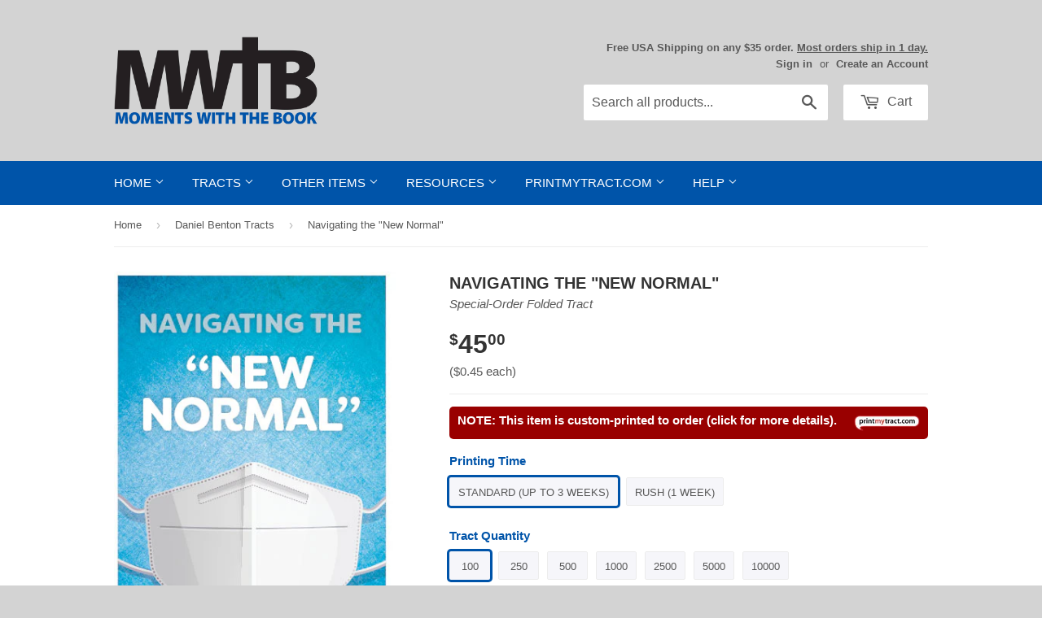

--- FILE ---
content_type: text/html; charset=utf-8
request_url: https://mwtb.org/collections/daniel-benton-tracts/products/pmt-navigating-the-new-normal
body_size: 29039
content:
<!doctype html>
<!--[if lt IE 7]><html class="no-js lt-ie9 lt-ie8 lt-ie7" lang="en"> <![endif]-->
<!--[if IE 7]><html class="no-js lt-ie9 lt-ie8" lang="en"> <![endif]-->
<!--[if IE 8]><html class="no-js lt-ie9" lang="en"> <![endif]-->
<!--[if IE 9 ]><html class="ie9 no-js"> <![endif]-->
<!--[if (gt IE 9)|!(IE)]><!--> <html class="no-touch no-js"> <!--<![endif]-->
<head>
  
  <!-- Basic page needs ================================================== -->
  <meta charset="utf-8">
  <meta http-equiv="X-UA-Compatible" content="IE=edge,chrome=1">
  <meta name="google-site-verification" content="TPnGVRJMJOnhosmj1g8N2kmiyhCDbIG38KPPYifgrX8" />
  <meta name="google-site-verification" content="DUHG2h1pKAbt5nNR_SqqJplwBZaCpPvO1gCAZPw6XBg" />
  
  <!-- 3rd Party Site Verification  ================================================== -->
  <meta name="p:domain_verify" content="35489b69f13ac8b26da649c339ea83e4"/>
  <meta name="facebook-domain-verification" content="klv6sudmbcggvun56bnrya9ftujsqm" />

  <!-- Google Tag Manager -->
  <script>(function(w,d,s,l,i){w[l]=w[l]||[];w[l].push({'gtm.start':
  new Date().getTime(),event:'gtm.js'});var f=d.getElementsByTagName(s)[0],
  j=d.createElement(s),dl=l!='dataLayer'?'&l='+l:'';j.async=true;j.src=
  'https://www.googletagmanager.com/gtm.js?id='+i+dl;f.parentNode.insertBefore(j,f);
  })(window,document,'script','dataLayer','GTM-WQTJ5ZM');</script>
  <!-- End Google Tag Manager -->
  
  

  <!-- Title and description ================================================== -->
  <title>
  Navigating the &quot;New Normal&quot; &ndash; Moments With The Book
  </title>

  
  <meta name="description" content="My printer has been “acting up.” Eventually I will have to buy a new one, but for now shutting it down and unplugging it seems to clear the problem and resets it. Like many of you, I wish the year 2020 had a reset button. Between the Covid-19 pandemic, riots, fires, storms, and general uncertainty, this has been a year">
  

  <!-- Product meta ================================================== -->
  
<meta name="twitter:site" content="@MWTB_Ministries" />


  <meta property="og:type" content="product" />
  <meta property="og:title" content="Navigating the &quot;New Normal&quot;" />
  <meta property="og:image" content="http://mwtb.org/cdn/shop/products/1118ENKJ-1_240x.jpg?v=1600289937" />
  <meta property="og:image:secure_url" content="https://mwtb.org/cdn/shop/products/1118ENKJ-1_240x.jpg?v=1600289937" />
  <meta property="og:image" content="http://mwtb.org/cdn/shop/products/1118ENKJ-2_240x.jpg?v=1600289937" />
  <meta property="og:image:secure_url" content="https://mwtb.org/cdn/shop/products/1118ENKJ-2_240x.jpg?v=1600289937" />
  <meta property="og:image" content="http://mwtb.org/cdn/shop/products/1118ENKJ-3_240x.jpg?v=1600289937" />
  <meta property="og:image:secure_url" content="https://mwtb.org/cdn/shop/products/1118ENKJ-3_240x.jpg?v=1600289937" />
  <meta property="og:price:amount" content="45.00" />
  <meta property="og:price:currency" content="USD" />
  <meta name="twitter:card" content="product" />
  <meta name="twitter:title" content="Navigating the "New Normal"" />
  <meta name="twitter:description" content="My printer has been “acting up.” Eventually I will have to buy a new one, but for now shutting it down and unplugging it seems to clear the problem and resets it. Like many of you, I wish the year 2020 had a reset button. Between the Covid-19 pandemic, riots, fires, storms, and general uncertainty, this has been a year we would all rather forget.One phrase from 2020 has crept into our vocabulary, and it may be around for a while. That phrase is, “The New Normal.” How are you handling “The New Normal”? Three things have helped me to navigate “The New Normal,” and I hope they help you, too. Those three things are:1. Knowing that God Never Changes2. Knowing that God’s Word is True3. Knowing that God’s Promises Will Never Fail God Never Changes—He is Merciful Even in “The" />
  <meta name="twitter:image" content="https://mwtb.org/cdn/shop/products/1118ENKJ-1_240x.jpg?v=1600289937" />
  <meta name="twitter:image:width" content="240" />
  <meta name="twitter:label1" content="Price" />
  <meta name="twitter:data1" content="From $45.00 USD" />
  <meta name="twitter:label2" content="Brand" />
  <meta name="twitter:data2" content="PrintMyTract.com" />

  <meta property="og:description" content="My printer has been “acting up.” Eventually I will have to buy a new one, but for now shutting it down and unplugging it seems to clear the problem and resets it. Like many of you, I wish the year 2020 had a reset button. Between the Covid-19 pandemic, riots, fires, storms, and general uncertainty, this has been a year"><meta property="og:url" content="https://mwtb.org/products/pmt-navigating-the-new-normal">
<meta property="og:site_name" content="Moments With The Book">

  

  <!-- Helpers ================================================== -->
  <link rel="canonical" href="https://mwtb.org/products/pmt-navigating-the-new-normal">
  <meta name="viewport" content="width=device-width,initial-scale=1">

  <link href="//mwtb.org/cdn/shop/t/42/assets/ajaxify.scss.css?v=17427090670694952721659981358" rel="stylesheet" type="text/css" media="all" />
  

  <!-- CSS ================================================== -->
  <link href="//mwtb.org/cdn/shop/t/42/assets/timber.scss.css?v=79175694396293919111768916866" rel="stylesheet" type="text/css" media="all" />
  



  
  <!-- Favicon ================================================== -->
  <link rel="apple-touch-icon" sizes="180x180" href="//mwtb.org/cdn/shop/t/42/assets/apple-touch-icon.png?v=13120814985569391691659981358">
  <link rel="icon" type="image/png" sizes="32x32" href="//mwtb.org/cdn/shop/t/42/assets/favicon-32x32.png?v=1788252573895955841659981358">
  <link rel="icon" type="image/png" sizes="16x16" href="//mwtb.org/cdn/shop/t/42/assets/favicon-16x16.png?v=136824094980347324721659981358">
  <link rel="manifest" href="//mwtb.org/cdn/shop/t/42/assets/site.webmanifest?v=28520019027173394721659981358">
  <link rel="mask-icon" href="//mwtb.org/cdn/shop/t/42/assets/safari-pinned-tab.svg?v=149625209307814470381659981358" color="#0054a9">
  <meta name="msapplication-TileColor" content="#da532c">
  <meta name="theme-color" content="#ffffff">

  <!-- Header hook for plugins ================================================== -->
  <script>window.performance && window.performance.mark && window.performance.mark('shopify.content_for_header.start');</script><meta name="google-site-verification" content="SUV2vS05-q1DQ5muBnuLHaZ9tZ2ak53snmfG6neTOvM">
<meta name="facebook-domain-verification" content="klv6sudmbcggvun56bnrya9ftujsqm">
<meta id="shopify-digital-wallet" name="shopify-digital-wallet" content="/8508334/digital_wallets/dialog">
<meta name="shopify-checkout-api-token" content="672100783b594ac964a0e82697a25853">
<meta id="in-context-paypal-metadata" data-shop-id="8508334" data-venmo-supported="true" data-environment="production" data-locale="en_US" data-paypal-v4="true" data-currency="USD">
<link rel="alternate" hreflang="x-default" href="https://mwtb.org/products/pmt-navigating-the-new-normal">
<link rel="alternate" hreflang="en" href="https://mwtb.org/products/pmt-navigating-the-new-normal">
<link rel="alternate" hreflang="en-CA" href="https://mwtb.org/en-ca/products/pmt-navigating-the-new-normal">
<link rel="alternate" type="application/json+oembed" href="https://mwtb.org/products/pmt-navigating-the-new-normal.oembed">
<script async="async" src="/checkouts/internal/preloads.js?locale=en-US"></script>
<link rel="preconnect" href="https://shop.app" crossorigin="anonymous">
<script async="async" src="https://shop.app/checkouts/internal/preloads.js?locale=en-US&shop_id=8508334" crossorigin="anonymous"></script>
<script id="apple-pay-shop-capabilities" type="application/json">{"shopId":8508334,"countryCode":"US","currencyCode":"USD","merchantCapabilities":["supports3DS"],"merchantId":"gid:\/\/shopify\/Shop\/8508334","merchantName":"Moments With The Book","requiredBillingContactFields":["postalAddress","email","phone"],"requiredShippingContactFields":["postalAddress","email","phone"],"shippingType":"shipping","supportedNetworks":["visa","masterCard","amex","discover","elo","jcb"],"total":{"type":"pending","label":"Moments With The Book","amount":"1.00"},"shopifyPaymentsEnabled":true,"supportsSubscriptions":true}</script>
<script id="shopify-features" type="application/json">{"accessToken":"672100783b594ac964a0e82697a25853","betas":["rich-media-storefront-analytics"],"domain":"mwtb.org","predictiveSearch":true,"shopId":8508334,"locale":"en"}</script>
<script>var Shopify = Shopify || {};
Shopify.shop = "moments-with-the-book.myshopify.com";
Shopify.locale = "en";
Shopify.currency = {"active":"USD","rate":"1.0"};
Shopify.country = "US";
Shopify.theme = {"name":"Supply 1.7.7","id":130374566068,"schema_name":null,"schema_version":null,"theme_store_id":null,"role":"main"};
Shopify.theme.handle = "null";
Shopify.theme.style = {"id":null,"handle":null};
Shopify.cdnHost = "mwtb.org/cdn";
Shopify.routes = Shopify.routes || {};
Shopify.routes.root = "/";</script>
<script type="module">!function(o){(o.Shopify=o.Shopify||{}).modules=!0}(window);</script>
<script>!function(o){function n(){var o=[];function n(){o.push(Array.prototype.slice.apply(arguments))}return n.q=o,n}var t=o.Shopify=o.Shopify||{};t.loadFeatures=n(),t.autoloadFeatures=n()}(window);</script>
<script>
  window.ShopifyPay = window.ShopifyPay || {};
  window.ShopifyPay.apiHost = "shop.app\/pay";
  window.ShopifyPay.redirectState = null;
</script>
<script id="shop-js-analytics" type="application/json">{"pageType":"product"}</script>
<script defer="defer" async type="module" src="//mwtb.org/cdn/shopifycloud/shop-js/modules/v2/client.init-shop-cart-sync_BT-GjEfc.en.esm.js"></script>
<script defer="defer" async type="module" src="//mwtb.org/cdn/shopifycloud/shop-js/modules/v2/chunk.common_D58fp_Oc.esm.js"></script>
<script defer="defer" async type="module" src="//mwtb.org/cdn/shopifycloud/shop-js/modules/v2/chunk.modal_xMitdFEc.esm.js"></script>
<script type="module">
  await import("//mwtb.org/cdn/shopifycloud/shop-js/modules/v2/client.init-shop-cart-sync_BT-GjEfc.en.esm.js");
await import("//mwtb.org/cdn/shopifycloud/shop-js/modules/v2/chunk.common_D58fp_Oc.esm.js");
await import("//mwtb.org/cdn/shopifycloud/shop-js/modules/v2/chunk.modal_xMitdFEc.esm.js");

  window.Shopify.SignInWithShop?.initShopCartSync?.({"fedCMEnabled":true,"windoidEnabled":true});

</script>
<script>
  window.Shopify = window.Shopify || {};
  if (!window.Shopify.featureAssets) window.Shopify.featureAssets = {};
  window.Shopify.featureAssets['shop-js'] = {"shop-cart-sync":["modules/v2/client.shop-cart-sync_DZOKe7Ll.en.esm.js","modules/v2/chunk.common_D58fp_Oc.esm.js","modules/v2/chunk.modal_xMitdFEc.esm.js"],"init-fed-cm":["modules/v2/client.init-fed-cm_B6oLuCjv.en.esm.js","modules/v2/chunk.common_D58fp_Oc.esm.js","modules/v2/chunk.modal_xMitdFEc.esm.js"],"shop-cash-offers":["modules/v2/client.shop-cash-offers_D2sdYoxE.en.esm.js","modules/v2/chunk.common_D58fp_Oc.esm.js","modules/v2/chunk.modal_xMitdFEc.esm.js"],"shop-login-button":["modules/v2/client.shop-login-button_QeVjl5Y3.en.esm.js","modules/v2/chunk.common_D58fp_Oc.esm.js","modules/v2/chunk.modal_xMitdFEc.esm.js"],"pay-button":["modules/v2/client.pay-button_DXTOsIq6.en.esm.js","modules/v2/chunk.common_D58fp_Oc.esm.js","modules/v2/chunk.modal_xMitdFEc.esm.js"],"shop-button":["modules/v2/client.shop-button_DQZHx9pm.en.esm.js","modules/v2/chunk.common_D58fp_Oc.esm.js","modules/v2/chunk.modal_xMitdFEc.esm.js"],"avatar":["modules/v2/client.avatar_BTnouDA3.en.esm.js"],"init-windoid":["modules/v2/client.init-windoid_CR1B-cfM.en.esm.js","modules/v2/chunk.common_D58fp_Oc.esm.js","modules/v2/chunk.modal_xMitdFEc.esm.js"],"init-shop-for-new-customer-accounts":["modules/v2/client.init-shop-for-new-customer-accounts_C_vY_xzh.en.esm.js","modules/v2/client.shop-login-button_QeVjl5Y3.en.esm.js","modules/v2/chunk.common_D58fp_Oc.esm.js","modules/v2/chunk.modal_xMitdFEc.esm.js"],"init-shop-email-lookup-coordinator":["modules/v2/client.init-shop-email-lookup-coordinator_BI7n9ZSv.en.esm.js","modules/v2/chunk.common_D58fp_Oc.esm.js","modules/v2/chunk.modal_xMitdFEc.esm.js"],"init-shop-cart-sync":["modules/v2/client.init-shop-cart-sync_BT-GjEfc.en.esm.js","modules/v2/chunk.common_D58fp_Oc.esm.js","modules/v2/chunk.modal_xMitdFEc.esm.js"],"shop-toast-manager":["modules/v2/client.shop-toast-manager_DiYdP3xc.en.esm.js","modules/v2/chunk.common_D58fp_Oc.esm.js","modules/v2/chunk.modal_xMitdFEc.esm.js"],"init-customer-accounts":["modules/v2/client.init-customer-accounts_D9ZNqS-Q.en.esm.js","modules/v2/client.shop-login-button_QeVjl5Y3.en.esm.js","modules/v2/chunk.common_D58fp_Oc.esm.js","modules/v2/chunk.modal_xMitdFEc.esm.js"],"init-customer-accounts-sign-up":["modules/v2/client.init-customer-accounts-sign-up_iGw4briv.en.esm.js","modules/v2/client.shop-login-button_QeVjl5Y3.en.esm.js","modules/v2/chunk.common_D58fp_Oc.esm.js","modules/v2/chunk.modal_xMitdFEc.esm.js"],"shop-follow-button":["modules/v2/client.shop-follow-button_CqMgW2wH.en.esm.js","modules/v2/chunk.common_D58fp_Oc.esm.js","modules/v2/chunk.modal_xMitdFEc.esm.js"],"checkout-modal":["modules/v2/client.checkout-modal_xHeaAweL.en.esm.js","modules/v2/chunk.common_D58fp_Oc.esm.js","modules/v2/chunk.modal_xMitdFEc.esm.js"],"shop-login":["modules/v2/client.shop-login_D91U-Q7h.en.esm.js","modules/v2/chunk.common_D58fp_Oc.esm.js","modules/v2/chunk.modal_xMitdFEc.esm.js"],"lead-capture":["modules/v2/client.lead-capture_BJmE1dJe.en.esm.js","modules/v2/chunk.common_D58fp_Oc.esm.js","modules/v2/chunk.modal_xMitdFEc.esm.js"],"payment-terms":["modules/v2/client.payment-terms_Ci9AEqFq.en.esm.js","modules/v2/chunk.common_D58fp_Oc.esm.js","modules/v2/chunk.modal_xMitdFEc.esm.js"]};
</script>
<script>(function() {
  var isLoaded = false;
  function asyncLoad() {
    if (isLoaded) return;
    isLoaded = true;
    var urls = ["https:\/\/customer-first-focus.b-cdn.net\/cffPCLoader_min.js?shop=moments-with-the-book.myshopify.com","https:\/\/main-app-production.upsellserverapi.com\/build\/external\/services\/session\/index.js?shop=moments-with-the-book.myshopify.com","\/\/searchanise-ef84.kxcdn.com\/widgets\/shopify\/init.js?a=1A2A5r9Z4A\u0026shop=moments-with-the-book.myshopify.com"];
    for (var i = 0; i < urls.length; i++) {
      var s = document.createElement('script');
      s.type = 'text/javascript';
      s.async = true;
      s.src = urls[i];
      var x = document.getElementsByTagName('script')[0];
      x.parentNode.insertBefore(s, x);
    }
  };
  if(window.attachEvent) {
    window.attachEvent('onload', asyncLoad);
  } else {
    window.addEventListener('load', asyncLoad, false);
  }
})();</script>
<script id="__st">var __st={"a":8508334,"offset":-18000,"reqid":"80d5f36e-1e2d-4d08-abdf-2327634524ae-1769278936","pageurl":"mwtb.org\/collections\/daniel-benton-tracts\/products\/pmt-navigating-the-new-normal","u":"8236c8279177","p":"product","rtyp":"product","rid":4697437536359};</script>
<script>window.ShopifyPaypalV4VisibilityTracking = true;</script>
<script id="captcha-bootstrap">!function(){'use strict';const t='contact',e='account',n='new_comment',o=[[t,t],['blogs',n],['comments',n],[t,'customer']],c=[[e,'customer_login'],[e,'guest_login'],[e,'recover_customer_password'],[e,'create_customer']],r=t=>t.map((([t,e])=>`form[action*='/${t}']:not([data-nocaptcha='true']) input[name='form_type'][value='${e}']`)).join(','),a=t=>()=>t?[...document.querySelectorAll(t)].map((t=>t.form)):[];function s(){const t=[...o],e=r(t);return a(e)}const i='password',u='form_key',d=['recaptcha-v3-token','g-recaptcha-response','h-captcha-response',i],f=()=>{try{return window.sessionStorage}catch{return}},m='__shopify_v',_=t=>t.elements[u];function p(t,e,n=!1){try{const o=window.sessionStorage,c=JSON.parse(o.getItem(e)),{data:r}=function(t){const{data:e,action:n}=t;return t[m]||n?{data:e,action:n}:{data:t,action:n}}(c);for(const[e,n]of Object.entries(r))t.elements[e]&&(t.elements[e].value=n);n&&o.removeItem(e)}catch(o){console.error('form repopulation failed',{error:o})}}const l='form_type',E='cptcha';function T(t){t.dataset[E]=!0}const w=window,h=w.document,L='Shopify',v='ce_forms',y='captcha';let A=!1;((t,e)=>{const n=(g='f06e6c50-85a8-45c8-87d0-21a2b65856fe',I='https://cdn.shopify.com/shopifycloud/storefront-forms-hcaptcha/ce_storefront_forms_captcha_hcaptcha.v1.5.2.iife.js',D={infoText:'Protected by hCaptcha',privacyText:'Privacy',termsText:'Terms'},(t,e,n)=>{const o=w[L][v],c=o.bindForm;if(c)return c(t,g,e,D).then(n);var r;o.q.push([[t,g,e,D],n]),r=I,A||(h.body.append(Object.assign(h.createElement('script'),{id:'captcha-provider',async:!0,src:r})),A=!0)});var g,I,D;w[L]=w[L]||{},w[L][v]=w[L][v]||{},w[L][v].q=[],w[L][y]=w[L][y]||{},w[L][y].protect=function(t,e){n(t,void 0,e),T(t)},Object.freeze(w[L][y]),function(t,e,n,w,h,L){const[v,y,A,g]=function(t,e,n){const i=e?o:[],u=t?c:[],d=[...i,...u],f=r(d),m=r(i),_=r(d.filter((([t,e])=>n.includes(e))));return[a(f),a(m),a(_),s()]}(w,h,L),I=t=>{const e=t.target;return e instanceof HTMLFormElement?e:e&&e.form},D=t=>v().includes(t);t.addEventListener('submit',(t=>{const e=I(t);if(!e)return;const n=D(e)&&!e.dataset.hcaptchaBound&&!e.dataset.recaptchaBound,o=_(e),c=g().includes(e)&&(!o||!o.value);(n||c)&&t.preventDefault(),c&&!n&&(function(t){try{if(!f())return;!function(t){const e=f();if(!e)return;const n=_(t);if(!n)return;const o=n.value;o&&e.removeItem(o)}(t);const e=Array.from(Array(32),(()=>Math.random().toString(36)[2])).join('');!function(t,e){_(t)||t.append(Object.assign(document.createElement('input'),{type:'hidden',name:u})),t.elements[u].value=e}(t,e),function(t,e){const n=f();if(!n)return;const o=[...t.querySelectorAll(`input[type='${i}']`)].map((({name:t})=>t)),c=[...d,...o],r={};for(const[a,s]of new FormData(t).entries())c.includes(a)||(r[a]=s);n.setItem(e,JSON.stringify({[m]:1,action:t.action,data:r}))}(t,e)}catch(e){console.error('failed to persist form',e)}}(e),e.submit())}));const S=(t,e)=>{t&&!t.dataset[E]&&(n(t,e.some((e=>e===t))),T(t))};for(const o of['focusin','change'])t.addEventListener(o,(t=>{const e=I(t);D(e)&&S(e,y())}));const B=e.get('form_key'),M=e.get(l),P=B&&M;t.addEventListener('DOMContentLoaded',(()=>{const t=y();if(P)for(const e of t)e.elements[l].value===M&&p(e,B);[...new Set([...A(),...v().filter((t=>'true'===t.dataset.shopifyCaptcha))])].forEach((e=>S(e,t)))}))}(h,new URLSearchParams(w.location.search),n,t,e,['guest_login'])})(!0,!0)}();</script>
<script integrity="sha256-4kQ18oKyAcykRKYeNunJcIwy7WH5gtpwJnB7kiuLZ1E=" data-source-attribution="shopify.loadfeatures" defer="defer" src="//mwtb.org/cdn/shopifycloud/storefront/assets/storefront/load_feature-a0a9edcb.js" crossorigin="anonymous"></script>
<script crossorigin="anonymous" defer="defer" src="//mwtb.org/cdn/shopifycloud/storefront/assets/shopify_pay/storefront-65b4c6d7.js?v=20250812"></script>
<script data-source-attribution="shopify.dynamic_checkout.dynamic.init">var Shopify=Shopify||{};Shopify.PaymentButton=Shopify.PaymentButton||{isStorefrontPortableWallets:!0,init:function(){window.Shopify.PaymentButton.init=function(){};var t=document.createElement("script");t.src="https://mwtb.org/cdn/shopifycloud/portable-wallets/latest/portable-wallets.en.js",t.type="module",document.head.appendChild(t)}};
</script>
<script data-source-attribution="shopify.dynamic_checkout.buyer_consent">
  function portableWalletsHideBuyerConsent(e){var t=document.getElementById("shopify-buyer-consent"),n=document.getElementById("shopify-subscription-policy-button");t&&n&&(t.classList.add("hidden"),t.setAttribute("aria-hidden","true"),n.removeEventListener("click",e))}function portableWalletsShowBuyerConsent(e){var t=document.getElementById("shopify-buyer-consent"),n=document.getElementById("shopify-subscription-policy-button");t&&n&&(t.classList.remove("hidden"),t.removeAttribute("aria-hidden"),n.addEventListener("click",e))}window.Shopify?.PaymentButton&&(window.Shopify.PaymentButton.hideBuyerConsent=portableWalletsHideBuyerConsent,window.Shopify.PaymentButton.showBuyerConsent=portableWalletsShowBuyerConsent);
</script>
<script data-source-attribution="shopify.dynamic_checkout.cart.bootstrap">document.addEventListener("DOMContentLoaded",(function(){function t(){return document.querySelector("shopify-accelerated-checkout-cart, shopify-accelerated-checkout")}if(t())Shopify.PaymentButton.init();else{new MutationObserver((function(e,n){t()&&(Shopify.PaymentButton.init(),n.disconnect())})).observe(document.body,{childList:!0,subtree:!0})}}));
</script>
<script id='scb4127' type='text/javascript' async='' src='https://mwtb.org/cdn/shopifycloud/privacy-banner/storefront-banner.js'></script><link id="shopify-accelerated-checkout-styles" rel="stylesheet" media="screen" href="https://mwtb.org/cdn/shopifycloud/portable-wallets/latest/accelerated-checkout-backwards-compat.css" crossorigin="anonymous">
<style id="shopify-accelerated-checkout-cart">
        #shopify-buyer-consent {
  margin-top: 1em;
  display: inline-block;
  width: 100%;
}

#shopify-buyer-consent.hidden {
  display: none;
}

#shopify-subscription-policy-button {
  background: none;
  border: none;
  padding: 0;
  text-decoration: underline;
  font-size: inherit;
  cursor: pointer;
}

#shopify-subscription-policy-button::before {
  box-shadow: none;
}

      </style>

<script>window.performance && window.performance.mark && window.performance.mark('shopify.content_for_header.end');</script>

  

<!--[if lt IE 9]>
<script src="//html5shiv.googlecode.com/svn/trunk/html5.js" type="text/javascript"></script>
<script src="//mwtb.org/cdn/shop/t/42/assets/respond.min.js?v=52248677837542619231659981358" type="text/javascript"></script>
<link href="//mwtb.org/cdn/shop/t/42/assets/respond-proxy.html" id="respond-proxy" rel="respond-proxy" />
<link href="//mwtb.org/search?q=eae487996d3e0c41c48334656fae3bbf" id="respond-redirect" rel="respond-redirect" />
<script src="//mwtb.org/search?q=eae487996d3e0c41c48334656fae3bbf" type="text/javascript"></script>
<![endif]-->


  
  

  
  

  <script src="//mwtb.org/cdn/shop/t/42/assets/jquery-2.2.4.min.js?v=98014222988859431451659981358" type="text/javascript"></script>
  <script src="//mwtb.org/cdn/shop/t/42/assets/modernizr.min.js?v=26620055551102246001659981358" type="text/javascript"></script>


  <!-- Announcement Banner ================================================== -->
  
  
  <!-- Fancybox ================================================== -->
  <script src="//mwtb.org/cdn/shop/t/42/assets/jquery.fancybox.min.js?v=169222616647450162041659981358" type="text/javascript"></script>
  <link href="//mwtb.org/cdn/shop/t/42/assets/jquery.fancybox.min.css?v=32046022409454516561659981358" rel="stylesheet" type="text/css" media="all" />
  
<script src="https://cdn.shopify.com/extensions/019b028f-28ff-7749-a366-850309efa455/root-148/assets/countdown-timer-bar.js" type="text/javascript" defer="defer"></script>
<link href="https://monorail-edge.shopifysvc.com" rel="dns-prefetch">
<script>(function(){if ("sendBeacon" in navigator && "performance" in window) {try {var session_token_from_headers = performance.getEntriesByType('navigation')[0].serverTiming.find(x => x.name == '_s').description;} catch {var session_token_from_headers = undefined;}var session_cookie_matches = document.cookie.match(/_shopify_s=([^;]*)/);var session_token_from_cookie = session_cookie_matches && session_cookie_matches.length === 2 ? session_cookie_matches[1] : "";var session_token = session_token_from_headers || session_token_from_cookie || "";function handle_abandonment_event(e) {var entries = performance.getEntries().filter(function(entry) {return /monorail-edge.shopifysvc.com/.test(entry.name);});if (!window.abandonment_tracked && entries.length === 0) {window.abandonment_tracked = true;var currentMs = Date.now();var navigation_start = performance.timing.navigationStart;var payload = {shop_id: 8508334,url: window.location.href,navigation_start,duration: currentMs - navigation_start,session_token,page_type: "product"};window.navigator.sendBeacon("https://monorail-edge.shopifysvc.com/v1/produce", JSON.stringify({schema_id: "online_store_buyer_site_abandonment/1.1",payload: payload,metadata: {event_created_at_ms: currentMs,event_sent_at_ms: currentMs}}));}}window.addEventListener('pagehide', handle_abandonment_event);}}());</script>
<script id="web-pixels-manager-setup">(function e(e,d,r,n,o){if(void 0===o&&(o={}),!Boolean(null===(a=null===(i=window.Shopify)||void 0===i?void 0:i.analytics)||void 0===a?void 0:a.replayQueue)){var i,a;window.Shopify=window.Shopify||{};var t=window.Shopify;t.analytics=t.analytics||{};var s=t.analytics;s.replayQueue=[],s.publish=function(e,d,r){return s.replayQueue.push([e,d,r]),!0};try{self.performance.mark("wpm:start")}catch(e){}var l=function(){var e={modern:/Edge?\/(1{2}[4-9]|1[2-9]\d|[2-9]\d{2}|\d{4,})\.\d+(\.\d+|)|Firefox\/(1{2}[4-9]|1[2-9]\d|[2-9]\d{2}|\d{4,})\.\d+(\.\d+|)|Chrom(ium|e)\/(9{2}|\d{3,})\.\d+(\.\d+|)|(Maci|X1{2}).+ Version\/(15\.\d+|(1[6-9]|[2-9]\d|\d{3,})\.\d+)([,.]\d+|)( \(\w+\)|)( Mobile\/\w+|) Safari\/|Chrome.+OPR\/(9{2}|\d{3,})\.\d+\.\d+|(CPU[ +]OS|iPhone[ +]OS|CPU[ +]iPhone|CPU IPhone OS|CPU iPad OS)[ +]+(15[._]\d+|(1[6-9]|[2-9]\d|\d{3,})[._]\d+)([._]\d+|)|Android:?[ /-](13[3-9]|1[4-9]\d|[2-9]\d{2}|\d{4,})(\.\d+|)(\.\d+|)|Android.+Firefox\/(13[5-9]|1[4-9]\d|[2-9]\d{2}|\d{4,})\.\d+(\.\d+|)|Android.+Chrom(ium|e)\/(13[3-9]|1[4-9]\d|[2-9]\d{2}|\d{4,})\.\d+(\.\d+|)|SamsungBrowser\/([2-9]\d|\d{3,})\.\d+/,legacy:/Edge?\/(1[6-9]|[2-9]\d|\d{3,})\.\d+(\.\d+|)|Firefox\/(5[4-9]|[6-9]\d|\d{3,})\.\d+(\.\d+|)|Chrom(ium|e)\/(5[1-9]|[6-9]\d|\d{3,})\.\d+(\.\d+|)([\d.]+$|.*Safari\/(?![\d.]+ Edge\/[\d.]+$))|(Maci|X1{2}).+ Version\/(10\.\d+|(1[1-9]|[2-9]\d|\d{3,})\.\d+)([,.]\d+|)( \(\w+\)|)( Mobile\/\w+|) Safari\/|Chrome.+OPR\/(3[89]|[4-9]\d|\d{3,})\.\d+\.\d+|(CPU[ +]OS|iPhone[ +]OS|CPU[ +]iPhone|CPU IPhone OS|CPU iPad OS)[ +]+(10[._]\d+|(1[1-9]|[2-9]\d|\d{3,})[._]\d+)([._]\d+|)|Android:?[ /-](13[3-9]|1[4-9]\d|[2-9]\d{2}|\d{4,})(\.\d+|)(\.\d+|)|Mobile Safari.+OPR\/([89]\d|\d{3,})\.\d+\.\d+|Android.+Firefox\/(13[5-9]|1[4-9]\d|[2-9]\d{2}|\d{4,})\.\d+(\.\d+|)|Android.+Chrom(ium|e)\/(13[3-9]|1[4-9]\d|[2-9]\d{2}|\d{4,})\.\d+(\.\d+|)|Android.+(UC? ?Browser|UCWEB|U3)[ /]?(15\.([5-9]|\d{2,})|(1[6-9]|[2-9]\d|\d{3,})\.\d+)\.\d+|SamsungBrowser\/(5\.\d+|([6-9]|\d{2,})\.\d+)|Android.+MQ{2}Browser\/(14(\.(9|\d{2,})|)|(1[5-9]|[2-9]\d|\d{3,})(\.\d+|))(\.\d+|)|K[Aa][Ii]OS\/(3\.\d+|([4-9]|\d{2,})\.\d+)(\.\d+|)/},d=e.modern,r=e.legacy,n=navigator.userAgent;return n.match(d)?"modern":n.match(r)?"legacy":"unknown"}(),u="modern"===l?"modern":"legacy",c=(null!=n?n:{modern:"",legacy:""})[u],f=function(e){return[e.baseUrl,"/wpm","/b",e.hashVersion,"modern"===e.buildTarget?"m":"l",".js"].join("")}({baseUrl:d,hashVersion:r,buildTarget:u}),m=function(e){var d=e.version,r=e.bundleTarget,n=e.surface,o=e.pageUrl,i=e.monorailEndpoint;return{emit:function(e){var a=e.status,t=e.errorMsg,s=(new Date).getTime(),l=JSON.stringify({metadata:{event_sent_at_ms:s},events:[{schema_id:"web_pixels_manager_load/3.1",payload:{version:d,bundle_target:r,page_url:o,status:a,surface:n,error_msg:t},metadata:{event_created_at_ms:s}}]});if(!i)return console&&console.warn&&console.warn("[Web Pixels Manager] No Monorail endpoint provided, skipping logging."),!1;try{return self.navigator.sendBeacon.bind(self.navigator)(i,l)}catch(e){}var u=new XMLHttpRequest;try{return u.open("POST",i,!0),u.setRequestHeader("Content-Type","text/plain"),u.send(l),!0}catch(e){return console&&console.warn&&console.warn("[Web Pixels Manager] Got an unhandled error while logging to Monorail."),!1}}}}({version:r,bundleTarget:l,surface:e.surface,pageUrl:self.location.href,monorailEndpoint:e.monorailEndpoint});try{o.browserTarget=l,function(e){var d=e.src,r=e.async,n=void 0===r||r,o=e.onload,i=e.onerror,a=e.sri,t=e.scriptDataAttributes,s=void 0===t?{}:t,l=document.createElement("script"),u=document.querySelector("head"),c=document.querySelector("body");if(l.async=n,l.src=d,a&&(l.integrity=a,l.crossOrigin="anonymous"),s)for(var f in s)if(Object.prototype.hasOwnProperty.call(s,f))try{l.dataset[f]=s[f]}catch(e){}if(o&&l.addEventListener("load",o),i&&l.addEventListener("error",i),u)u.appendChild(l);else{if(!c)throw new Error("Did not find a head or body element to append the script");c.appendChild(l)}}({src:f,async:!0,onload:function(){if(!function(){var e,d;return Boolean(null===(d=null===(e=window.Shopify)||void 0===e?void 0:e.analytics)||void 0===d?void 0:d.initialized)}()){var d=window.webPixelsManager.init(e)||void 0;if(d){var r=window.Shopify.analytics;r.replayQueue.forEach((function(e){var r=e[0],n=e[1],o=e[2];d.publishCustomEvent(r,n,o)})),r.replayQueue=[],r.publish=d.publishCustomEvent,r.visitor=d.visitor,r.initialized=!0}}},onerror:function(){return m.emit({status:"failed",errorMsg:"".concat(f," has failed to load")})},sri:function(e){var d=/^sha384-[A-Za-z0-9+/=]+$/;return"string"==typeof e&&d.test(e)}(c)?c:"",scriptDataAttributes:o}),m.emit({status:"loading"})}catch(e){m.emit({status:"failed",errorMsg:(null==e?void 0:e.message)||"Unknown error"})}}})({shopId: 8508334,storefrontBaseUrl: "https://mwtb.org",extensionsBaseUrl: "https://extensions.shopifycdn.com/cdn/shopifycloud/web-pixels-manager",monorailEndpoint: "https://monorail-edge.shopifysvc.com/unstable/produce_batch",surface: "storefront-renderer",enabledBetaFlags: ["2dca8a86"],webPixelsConfigList: [{"id":"744096027","configuration":"{\"config\":\"{\\\"pixel_id\\\":\\\"G-WRHCQF17KX\\\",\\\"target_country\\\":\\\"US\\\",\\\"gtag_events\\\":[{\\\"type\\\":\\\"begin_checkout\\\",\\\"action_label\\\":[\\\"G-WRHCQF17KX\\\",\\\"AW-1071761423\\\/9DjxCMux-YkBEI-Qh_8D\\\"]},{\\\"type\\\":\\\"search\\\",\\\"action_label\\\":[\\\"G-WRHCQF17KX\\\",\\\"AW-1071761423\\\/7zdqCOSy-YkBEI-Qh_8D\\\"]},{\\\"type\\\":\\\"view_item\\\",\\\"action_label\\\":[\\\"G-WRHCQF17KX\\\",\\\"AW-1071761423\\\/_QW5CMWx-YkBEI-Qh_8D\\\",\\\"MC-60GJL5L6V9\\\"]},{\\\"type\\\":\\\"purchase\\\",\\\"action_label\\\":[\\\"G-WRHCQF17KX\\\",\\\"AW-1071761423\\\/vD3MCMKx-YkBEI-Qh_8D\\\",\\\"MC-60GJL5L6V9\\\"]},{\\\"type\\\":\\\"page_view\\\",\\\"action_label\\\":[\\\"G-WRHCQF17KX\\\",\\\"AW-1071761423\\\/zPhyCL-x-YkBEI-Qh_8D\\\",\\\"MC-60GJL5L6V9\\\"]},{\\\"type\\\":\\\"add_payment_info\\\",\\\"action_label\\\":[\\\"G-WRHCQF17KX\\\",\\\"AW-1071761423\\\/ugYGCOey-YkBEI-Qh_8D\\\"]},{\\\"type\\\":\\\"add_to_cart\\\",\\\"action_label\\\":[\\\"G-WRHCQF17KX\\\",\\\"AW-1071761423\\\/HLKTCMix-YkBEI-Qh_8D\\\"]}],\\\"enable_monitoring_mode\\\":false}\"}","eventPayloadVersion":"v1","runtimeContext":"OPEN","scriptVersion":"b2a88bafab3e21179ed38636efcd8a93","type":"APP","apiClientId":1780363,"privacyPurposes":[],"dataSharingAdjustments":{"protectedCustomerApprovalScopes":["read_customer_address","read_customer_email","read_customer_name","read_customer_personal_data","read_customer_phone"]}},{"id":"327778587","configuration":"{\"pixel_id\":\"1595184890791057\",\"pixel_type\":\"facebook_pixel\",\"metaapp_system_user_token\":\"-\"}","eventPayloadVersion":"v1","runtimeContext":"OPEN","scriptVersion":"ca16bc87fe92b6042fbaa3acc2fbdaa6","type":"APP","apiClientId":2329312,"privacyPurposes":["ANALYTICS","MARKETING","SALE_OF_DATA"],"dataSharingAdjustments":{"protectedCustomerApprovalScopes":["read_customer_address","read_customer_email","read_customer_name","read_customer_personal_data","read_customer_phone"]}},{"id":"162201883","configuration":"{\"tagID\":\"2614041935672\"}","eventPayloadVersion":"v1","runtimeContext":"STRICT","scriptVersion":"18031546ee651571ed29edbe71a3550b","type":"APP","apiClientId":3009811,"privacyPurposes":["ANALYTICS","MARKETING","SALE_OF_DATA"],"dataSharingAdjustments":{"protectedCustomerApprovalScopes":["read_customer_address","read_customer_email","read_customer_name","read_customer_personal_data","read_customer_phone"]}},{"id":"110362907","configuration":"{\"apiKey\":\"1A2A5r9Z4A\", \"host\":\"searchserverapi.com\"}","eventPayloadVersion":"v1","runtimeContext":"STRICT","scriptVersion":"5559ea45e47b67d15b30b79e7c6719da","type":"APP","apiClientId":578825,"privacyPurposes":["ANALYTICS"],"dataSharingAdjustments":{"protectedCustomerApprovalScopes":["read_customer_personal_data"]}},{"id":"shopify-app-pixel","configuration":"{}","eventPayloadVersion":"v1","runtimeContext":"STRICT","scriptVersion":"0450","apiClientId":"shopify-pixel","type":"APP","privacyPurposes":["ANALYTICS","MARKETING"]},{"id":"shopify-custom-pixel","eventPayloadVersion":"v1","runtimeContext":"LAX","scriptVersion":"0450","apiClientId":"shopify-pixel","type":"CUSTOM","privacyPurposes":["ANALYTICS","MARKETING"]}],isMerchantRequest: false,initData: {"shop":{"name":"Moments With The Book","paymentSettings":{"currencyCode":"USD"},"myshopifyDomain":"moments-with-the-book.myshopify.com","countryCode":"US","storefrontUrl":"https:\/\/mwtb.org"},"customer":null,"cart":null,"checkout":null,"productVariants":[{"price":{"amount":45.0,"currencyCode":"USD"},"product":{"title":"Navigating the \"New Normal\"","vendor":"PrintMyTract.com","id":"4697437536359","untranslatedTitle":"Navigating the \"New Normal\"","url":"\/products\/pmt-navigating-the-new-normal","type":"PMT|Standard Tracts"},"id":"32835001778279","image":{"src":"\/\/mwtb.org\/cdn\/shop\/products\/1118ENKJ-1.jpg?v=1600289937"},"sku":"PMT1118ENKJ-100","title":"Standard (up to 3 weeks) \/ 100","untranslatedTitle":"Standard (up to 3 weeks) \/ 100"},{"price":{"amount":65.0,"currencyCode":"USD"},"product":{"title":"Navigating the \"New Normal\"","vendor":"PrintMyTract.com","id":"4697437536359","untranslatedTitle":"Navigating the \"New Normal\"","url":"\/products\/pmt-navigating-the-new-normal","type":"PMT|Standard Tracts"},"id":"32835001811047","image":{"src":"\/\/mwtb.org\/cdn\/shop\/products\/1118ENKJ-1.jpg?v=1600289937"},"sku":"PMT1118ENKJ-100-RUSH","title":"Rush (1 week) \/ 100","untranslatedTitle":"Rush (1 week) \/ 100"},{"price":{"amount":87.5,"currencyCode":"USD"},"product":{"title":"Navigating the \"New Normal\"","vendor":"PrintMyTract.com","id":"4697437536359","untranslatedTitle":"Navigating the \"New Normal\"","url":"\/products\/pmt-navigating-the-new-normal","type":"PMT|Standard Tracts"},"id":"32835001843815","image":{"src":"\/\/mwtb.org\/cdn\/shop\/products\/1118ENKJ-1.jpg?v=1600289937"},"sku":"PMT1118ENKJ-250","title":"Standard (up to 3 weeks) \/ 250","untranslatedTitle":"Standard (up to 3 weeks) \/ 250"},{"price":{"amount":120.0,"currencyCode":"USD"},"product":{"title":"Navigating the \"New Normal\"","vendor":"PrintMyTract.com","id":"4697437536359","untranslatedTitle":"Navigating the \"New Normal\"","url":"\/products\/pmt-navigating-the-new-normal","type":"PMT|Standard Tracts"},"id":"32835001876583","image":{"src":"\/\/mwtb.org\/cdn\/shop\/products\/1118ENKJ-1.jpg?v=1600289937"},"sku":"PMT1118ENKJ-250-RUSH","title":"Rush (1 week) \/ 250","untranslatedTitle":"Rush (1 week) \/ 250"},{"price":{"amount":100.0,"currencyCode":"USD"},"product":{"title":"Navigating the \"New Normal\"","vendor":"PrintMyTract.com","id":"4697437536359","untranslatedTitle":"Navigating the \"New Normal\"","url":"\/products\/pmt-navigating-the-new-normal","type":"PMT|Standard Tracts"},"id":"32835001909351","image":{"src":"\/\/mwtb.org\/cdn\/shop\/products\/1118ENKJ-1.jpg?v=1600289937"},"sku":"PMT1118ENKJ-500","title":"Standard (up to 3 weeks) \/ 500","untranslatedTitle":"Standard (up to 3 weeks) \/ 500"},{"price":{"amount":140.0,"currencyCode":"USD"},"product":{"title":"Navigating the \"New Normal\"","vendor":"PrintMyTract.com","id":"4697437536359","untranslatedTitle":"Navigating the \"New Normal\"","url":"\/products\/pmt-navigating-the-new-normal","type":"PMT|Standard Tracts"},"id":"32835001942119","image":{"src":"\/\/mwtb.org\/cdn\/shop\/products\/1118ENKJ-1.jpg?v=1600289937"},"sku":"PMT1118ENKJ-500-RUSH","title":"Rush (1 week) \/ 500","untranslatedTitle":"Rush (1 week) \/ 500"},{"price":{"amount":150.0,"currencyCode":"USD"},"product":{"title":"Navigating the \"New Normal\"","vendor":"PrintMyTract.com","id":"4697437536359","untranslatedTitle":"Navigating the \"New Normal\"","url":"\/products\/pmt-navigating-the-new-normal","type":"PMT|Standard Tracts"},"id":"32835001974887","image":{"src":"\/\/mwtb.org\/cdn\/shop\/products\/1118ENKJ-1.jpg?v=1600289937"},"sku":"PMT1118ENKJ-1000","title":"Standard (up to 3 weeks) \/ 1000","untranslatedTitle":"Standard (up to 3 weeks) \/ 1000"},{"price":{"amount":220.0,"currencyCode":"USD"},"product":{"title":"Navigating the \"New Normal\"","vendor":"PrintMyTract.com","id":"4697437536359","untranslatedTitle":"Navigating the \"New Normal\"","url":"\/products\/pmt-navigating-the-new-normal","type":"PMT|Standard Tracts"},"id":"32835002007655","image":{"src":"\/\/mwtb.org\/cdn\/shop\/products\/1118ENKJ-1.jpg?v=1600289937"},"sku":"PMT1118ENKJ-1000-RUSH","title":"Rush (1 week) \/ 1000","untranslatedTitle":"Rush (1 week) \/ 1000"},{"price":{"amount":319.5,"currencyCode":"USD"},"product":{"title":"Navigating the \"New Normal\"","vendor":"PrintMyTract.com","id":"4697437536359","untranslatedTitle":"Navigating the \"New Normal\"","url":"\/products\/pmt-navigating-the-new-normal","type":"PMT|Standard Tracts"},"id":"32835002040423","image":{"src":"\/\/mwtb.org\/cdn\/shop\/products\/1118ENKJ-1.jpg?v=1600289937"},"sku":"PMT1118ENKJ-2500","title":"Standard (up to 3 weeks) \/ 2500","untranslatedTitle":"Standard (up to 3 weeks) \/ 2500"},{"price":{"amount":400.0,"currencyCode":"USD"},"product":{"title":"Navigating the \"New Normal\"","vendor":"PrintMyTract.com","id":"4697437536359","untranslatedTitle":"Navigating the \"New Normal\"","url":"\/products\/pmt-navigating-the-new-normal","type":"PMT|Standard Tracts"},"id":"32835002073191","image":{"src":"\/\/mwtb.org\/cdn\/shop\/products\/1118ENKJ-1.jpg?v=1600289937"},"sku":"PMT1118ENKJ-2500-RUSH","title":"Rush (1 week) \/ 2500","untranslatedTitle":"Rush (1 week) \/ 2500"},{"price":{"amount":520.0,"currencyCode":"USD"},"product":{"title":"Navigating the \"New Normal\"","vendor":"PrintMyTract.com","id":"4697437536359","untranslatedTitle":"Navigating the \"New Normal\"","url":"\/products\/pmt-navigating-the-new-normal","type":"PMT|Standard Tracts"},"id":"32835002105959","image":{"src":"\/\/mwtb.org\/cdn\/shop\/products\/1118ENKJ-1.jpg?v=1600289937"},"sku":"PMT1118ENKJ-5000","title":"Standard (up to 3 weeks) \/ 5000","untranslatedTitle":"Standard (up to 3 weeks) \/ 5000"},{"price":{"amount":665.0,"currencyCode":"USD"},"product":{"title":"Navigating the \"New Normal\"","vendor":"PrintMyTract.com","id":"4697437536359","untranslatedTitle":"Navigating the \"New Normal\"","url":"\/products\/pmt-navigating-the-new-normal","type":"PMT|Standard Tracts"},"id":"32835002138727","image":{"src":"\/\/mwtb.org\/cdn\/shop\/products\/1118ENKJ-1.jpg?v=1600289937"},"sku":"PMT1118ENKJ-5000-RUSH","title":"Rush (1 week) \/ 5000","untranslatedTitle":"Rush (1 week) \/ 5000"},{"price":{"amount":805.0,"currencyCode":"USD"},"product":{"title":"Navigating the \"New Normal\"","vendor":"PrintMyTract.com","id":"4697437536359","untranslatedTitle":"Navigating the \"New Normal\"","url":"\/products\/pmt-navigating-the-new-normal","type":"PMT|Standard Tracts"},"id":"32835002171495","image":{"src":"\/\/mwtb.org\/cdn\/shop\/products\/1118ENKJ-1.jpg?v=1600289937"},"sku":"PMT1118ENKJ-10000","title":"Standard (up to 3 weeks) \/ 10000","untranslatedTitle":"Standard (up to 3 weeks) \/ 10000"},{"price":{"amount":1050.0,"currencyCode":"USD"},"product":{"title":"Navigating the \"New Normal\"","vendor":"PrintMyTract.com","id":"4697437536359","untranslatedTitle":"Navigating the \"New Normal\"","url":"\/products\/pmt-navigating-the-new-normal","type":"PMT|Standard Tracts"},"id":"32835002204263","image":{"src":"\/\/mwtb.org\/cdn\/shop\/products\/1118ENKJ-1.jpg?v=1600289937"},"sku":"PMT1118ENKJ-10000-RUSH","title":"Rush (1 week) \/ 10000","untranslatedTitle":"Rush (1 week) \/ 10000"}],"purchasingCompany":null},},"https://mwtb.org/cdn","fcfee988w5aeb613cpc8e4bc33m6693e112",{"modern":"","legacy":""},{"shopId":"8508334","storefrontBaseUrl":"https:\/\/mwtb.org","extensionBaseUrl":"https:\/\/extensions.shopifycdn.com\/cdn\/shopifycloud\/web-pixels-manager","surface":"storefront-renderer","enabledBetaFlags":"[\"2dca8a86\"]","isMerchantRequest":"false","hashVersion":"fcfee988w5aeb613cpc8e4bc33m6693e112","publish":"custom","events":"[[\"page_viewed\",{}],[\"product_viewed\",{\"productVariant\":{\"price\":{\"amount\":45.0,\"currencyCode\":\"USD\"},\"product\":{\"title\":\"Navigating the \\\"New Normal\\\"\",\"vendor\":\"PrintMyTract.com\",\"id\":\"4697437536359\",\"untranslatedTitle\":\"Navigating the \\\"New Normal\\\"\",\"url\":\"\/products\/pmt-navigating-the-new-normal\",\"type\":\"PMT|Standard Tracts\"},\"id\":\"32835001778279\",\"image\":{\"src\":\"\/\/mwtb.org\/cdn\/shop\/products\/1118ENKJ-1.jpg?v=1600289937\"},\"sku\":\"PMT1118ENKJ-100\",\"title\":\"Standard (up to 3 weeks) \/ 100\",\"untranslatedTitle\":\"Standard (up to 3 weeks) \/ 100\"}}]]"});</script><script>
  window.ShopifyAnalytics = window.ShopifyAnalytics || {};
  window.ShopifyAnalytics.meta = window.ShopifyAnalytics.meta || {};
  window.ShopifyAnalytics.meta.currency = 'USD';
  var meta = {"product":{"id":4697437536359,"gid":"gid:\/\/shopify\/Product\/4697437536359","vendor":"PrintMyTract.com","type":"PMT|Standard Tracts","handle":"pmt-navigating-the-new-normal","variants":[{"id":32835001778279,"price":4500,"name":"Navigating the \"New Normal\" - Standard (up to 3 weeks) \/ 100","public_title":"Standard (up to 3 weeks) \/ 100","sku":"PMT1118ENKJ-100"},{"id":32835001811047,"price":6500,"name":"Navigating the \"New Normal\" - Rush (1 week) \/ 100","public_title":"Rush (1 week) \/ 100","sku":"PMT1118ENKJ-100-RUSH"},{"id":32835001843815,"price":8750,"name":"Navigating the \"New Normal\" - Standard (up to 3 weeks) \/ 250","public_title":"Standard (up to 3 weeks) \/ 250","sku":"PMT1118ENKJ-250"},{"id":32835001876583,"price":12000,"name":"Navigating the \"New Normal\" - Rush (1 week) \/ 250","public_title":"Rush (1 week) \/ 250","sku":"PMT1118ENKJ-250-RUSH"},{"id":32835001909351,"price":10000,"name":"Navigating the \"New Normal\" - Standard (up to 3 weeks) \/ 500","public_title":"Standard (up to 3 weeks) \/ 500","sku":"PMT1118ENKJ-500"},{"id":32835001942119,"price":14000,"name":"Navigating the \"New Normal\" - Rush (1 week) \/ 500","public_title":"Rush (1 week) \/ 500","sku":"PMT1118ENKJ-500-RUSH"},{"id":32835001974887,"price":15000,"name":"Navigating the \"New Normal\" - Standard (up to 3 weeks) \/ 1000","public_title":"Standard (up to 3 weeks) \/ 1000","sku":"PMT1118ENKJ-1000"},{"id":32835002007655,"price":22000,"name":"Navigating the \"New Normal\" - Rush (1 week) \/ 1000","public_title":"Rush (1 week) \/ 1000","sku":"PMT1118ENKJ-1000-RUSH"},{"id":32835002040423,"price":31950,"name":"Navigating the \"New Normal\" - Standard (up to 3 weeks) \/ 2500","public_title":"Standard (up to 3 weeks) \/ 2500","sku":"PMT1118ENKJ-2500"},{"id":32835002073191,"price":40000,"name":"Navigating the \"New Normal\" - Rush (1 week) \/ 2500","public_title":"Rush (1 week) \/ 2500","sku":"PMT1118ENKJ-2500-RUSH"},{"id":32835002105959,"price":52000,"name":"Navigating the \"New Normal\" - Standard (up to 3 weeks) \/ 5000","public_title":"Standard (up to 3 weeks) \/ 5000","sku":"PMT1118ENKJ-5000"},{"id":32835002138727,"price":66500,"name":"Navigating the \"New Normal\" - Rush (1 week) \/ 5000","public_title":"Rush (1 week) \/ 5000","sku":"PMT1118ENKJ-5000-RUSH"},{"id":32835002171495,"price":80500,"name":"Navigating the \"New Normal\" - Standard (up to 3 weeks) \/ 10000","public_title":"Standard (up to 3 weeks) \/ 10000","sku":"PMT1118ENKJ-10000"},{"id":32835002204263,"price":105000,"name":"Navigating the \"New Normal\" - Rush (1 week) \/ 10000","public_title":"Rush (1 week) \/ 10000","sku":"PMT1118ENKJ-10000-RUSH"}],"remote":false},"page":{"pageType":"product","resourceType":"product","resourceId":4697437536359,"requestId":"80d5f36e-1e2d-4d08-abdf-2327634524ae-1769278936"}};
  for (var attr in meta) {
    window.ShopifyAnalytics.meta[attr] = meta[attr];
  }
</script>
<script class="analytics">
  (function () {
    var customDocumentWrite = function(content) {
      var jquery = null;

      if (window.jQuery) {
        jquery = window.jQuery;
      } else if (window.Checkout && window.Checkout.$) {
        jquery = window.Checkout.$;
      }

      if (jquery) {
        jquery('body').append(content);
      }
    };

    var hasLoggedConversion = function(token) {
      if (token) {
        return document.cookie.indexOf('loggedConversion=' + token) !== -1;
      }
      return false;
    }

    var setCookieIfConversion = function(token) {
      if (token) {
        var twoMonthsFromNow = new Date(Date.now());
        twoMonthsFromNow.setMonth(twoMonthsFromNow.getMonth() + 2);

        document.cookie = 'loggedConversion=' + token + '; expires=' + twoMonthsFromNow;
      }
    }

    var trekkie = window.ShopifyAnalytics.lib = window.trekkie = window.trekkie || [];
    if (trekkie.integrations) {
      return;
    }
    trekkie.methods = [
      'identify',
      'page',
      'ready',
      'track',
      'trackForm',
      'trackLink'
    ];
    trekkie.factory = function(method) {
      return function() {
        var args = Array.prototype.slice.call(arguments);
        args.unshift(method);
        trekkie.push(args);
        return trekkie;
      };
    };
    for (var i = 0; i < trekkie.methods.length; i++) {
      var key = trekkie.methods[i];
      trekkie[key] = trekkie.factory(key);
    }
    trekkie.load = function(config) {
      trekkie.config = config || {};
      trekkie.config.initialDocumentCookie = document.cookie;
      var first = document.getElementsByTagName('script')[0];
      var script = document.createElement('script');
      script.type = 'text/javascript';
      script.onerror = function(e) {
        var scriptFallback = document.createElement('script');
        scriptFallback.type = 'text/javascript';
        scriptFallback.onerror = function(error) {
                var Monorail = {
      produce: function produce(monorailDomain, schemaId, payload) {
        var currentMs = new Date().getTime();
        var event = {
          schema_id: schemaId,
          payload: payload,
          metadata: {
            event_created_at_ms: currentMs,
            event_sent_at_ms: currentMs
          }
        };
        return Monorail.sendRequest("https://" + monorailDomain + "/v1/produce", JSON.stringify(event));
      },
      sendRequest: function sendRequest(endpointUrl, payload) {
        // Try the sendBeacon API
        if (window && window.navigator && typeof window.navigator.sendBeacon === 'function' && typeof window.Blob === 'function' && !Monorail.isIos12()) {
          var blobData = new window.Blob([payload], {
            type: 'text/plain'
          });

          if (window.navigator.sendBeacon(endpointUrl, blobData)) {
            return true;
          } // sendBeacon was not successful

        } // XHR beacon

        var xhr = new XMLHttpRequest();

        try {
          xhr.open('POST', endpointUrl);
          xhr.setRequestHeader('Content-Type', 'text/plain');
          xhr.send(payload);
        } catch (e) {
          console.log(e);
        }

        return false;
      },
      isIos12: function isIos12() {
        return window.navigator.userAgent.lastIndexOf('iPhone; CPU iPhone OS 12_') !== -1 || window.navigator.userAgent.lastIndexOf('iPad; CPU OS 12_') !== -1;
      }
    };
    Monorail.produce('monorail-edge.shopifysvc.com',
      'trekkie_storefront_load_errors/1.1',
      {shop_id: 8508334,
      theme_id: 130374566068,
      app_name: "storefront",
      context_url: window.location.href,
      source_url: "//mwtb.org/cdn/s/trekkie.storefront.8d95595f799fbf7e1d32231b9a28fd43b70c67d3.min.js"});

        };
        scriptFallback.async = true;
        scriptFallback.src = '//mwtb.org/cdn/s/trekkie.storefront.8d95595f799fbf7e1d32231b9a28fd43b70c67d3.min.js';
        first.parentNode.insertBefore(scriptFallback, first);
      };
      script.async = true;
      script.src = '//mwtb.org/cdn/s/trekkie.storefront.8d95595f799fbf7e1d32231b9a28fd43b70c67d3.min.js';
      first.parentNode.insertBefore(script, first);
    };
    trekkie.load(
      {"Trekkie":{"appName":"storefront","development":false,"defaultAttributes":{"shopId":8508334,"isMerchantRequest":null,"themeId":130374566068,"themeCityHash":"17478220271008901211","contentLanguage":"en","currency":"USD","eventMetadataId":"714578f2-cd9f-4006-9019-9a1f01725df4"},"isServerSideCookieWritingEnabled":true,"monorailRegion":"shop_domain","enabledBetaFlags":["65f19447"]},"Session Attribution":{},"S2S":{"facebookCapiEnabled":true,"source":"trekkie-storefront-renderer","apiClientId":580111}}
    );

    var loaded = false;
    trekkie.ready(function() {
      if (loaded) return;
      loaded = true;

      window.ShopifyAnalytics.lib = window.trekkie;

      var originalDocumentWrite = document.write;
      document.write = customDocumentWrite;
      try { window.ShopifyAnalytics.merchantGoogleAnalytics.call(this); } catch(error) {};
      document.write = originalDocumentWrite;

      window.ShopifyAnalytics.lib.page(null,{"pageType":"product","resourceType":"product","resourceId":4697437536359,"requestId":"80d5f36e-1e2d-4d08-abdf-2327634524ae-1769278936","shopifyEmitted":true});

      var match = window.location.pathname.match(/checkouts\/(.+)\/(thank_you|post_purchase)/)
      var token = match? match[1]: undefined;
      if (!hasLoggedConversion(token)) {
        setCookieIfConversion(token);
        window.ShopifyAnalytics.lib.track("Viewed Product",{"currency":"USD","variantId":32835001778279,"productId":4697437536359,"productGid":"gid:\/\/shopify\/Product\/4697437536359","name":"Navigating the \"New Normal\" - Standard (up to 3 weeks) \/ 100","price":"45.00","sku":"PMT1118ENKJ-100","brand":"PrintMyTract.com","variant":"Standard (up to 3 weeks) \/ 100","category":"PMT|Standard Tracts","nonInteraction":true,"remote":false},undefined,undefined,{"shopifyEmitted":true});
      window.ShopifyAnalytics.lib.track("monorail:\/\/trekkie_storefront_viewed_product\/1.1",{"currency":"USD","variantId":32835001778279,"productId":4697437536359,"productGid":"gid:\/\/shopify\/Product\/4697437536359","name":"Navigating the \"New Normal\" - Standard (up to 3 weeks) \/ 100","price":"45.00","sku":"PMT1118ENKJ-100","brand":"PrintMyTract.com","variant":"Standard (up to 3 weeks) \/ 100","category":"PMT|Standard Tracts","nonInteraction":true,"remote":false,"referer":"https:\/\/mwtb.org\/collections\/daniel-benton-tracts\/products\/pmt-navigating-the-new-normal"});
      }
    });


        var eventsListenerScript = document.createElement('script');
        eventsListenerScript.async = true;
        eventsListenerScript.src = "//mwtb.org/cdn/shopifycloud/storefront/assets/shop_events_listener-3da45d37.js";
        document.getElementsByTagName('head')[0].appendChild(eventsListenerScript);

})();</script>
  <script>
  if (!window.ga || (window.ga && typeof window.ga !== 'function')) {
    window.ga = function ga() {
      (window.ga.q = window.ga.q || []).push(arguments);
      if (window.Shopify && window.Shopify.analytics && typeof window.Shopify.analytics.publish === 'function') {
        window.Shopify.analytics.publish("ga_stub_called", {}, {sendTo: "google_osp_migration"});
      }
      console.error("Shopify's Google Analytics stub called with:", Array.from(arguments), "\nSee https://help.shopify.com/manual/promoting-marketing/pixels/pixel-migration#google for more information.");
    };
    if (window.Shopify && window.Shopify.analytics && typeof window.Shopify.analytics.publish === 'function') {
      window.Shopify.analytics.publish("ga_stub_initialized", {}, {sendTo: "google_osp_migration"});
    }
  }
</script>
<script
  defer
  src="https://mwtb.org/cdn/shopifycloud/perf-kit/shopify-perf-kit-3.0.4.min.js"
  data-application="storefront-renderer"
  data-shop-id="8508334"
  data-render-region="gcp-us-central1"
  data-page-type="product"
  data-theme-instance-id="130374566068"
  data-theme-name=""
  data-theme-version=""
  data-monorail-region="shop_domain"
  data-resource-timing-sampling-rate="10"
  data-shs="true"
  data-shs-beacon="true"
  data-shs-export-with-fetch="true"
  data-shs-logs-sample-rate="1"
  data-shs-beacon-endpoint="https://mwtb.org/api/collect"
></script>
</head>

<body id="navigating-the-quot-new-normal-quot" class="template-product" >

  <!-- Google Tag Manager (noscript) -->
  <noscript><iframe src="https://www.googletagmanager.com/ns.html?id=GTM-WQTJ5ZM"
  height="0" width="0" style="display:none;visibility:hidden"></iframe></noscript>
  <!-- End Google Tag Manager (noscript) -->
  
  

  <header class="site-header" role="banner">
    <div class="wrapper">

      <div class="grid--full">
        <div class="grid-item large--one-half">
          
            <div class="h1 header-logo" itemscope itemtype="http://schema.org/Organization">
          
            
              <a href="/" itemprop="url">
                <img src="//mwtb.org/cdn/shop/t/42/assets/logo.png?v=100479283973804267571659981358" alt="Moments With The Book" itemprop="logo">
              </a>
            
          
            </div>
          
        </div>

        <div class="grid-item large--one-half text-center large--text-right">
          
            <div class="site-header--text-links">
              
              <a data-fancybox data-src="#shipping-info" href="javascript:;">Free USA Shipping on any $35 order. <span style="text-decoration:underline;">Most orders ship in 1 day.</span></a>
              

              
                <span class="site-header--meta-links medium-down--hide">
                  
                    <a href="https://mwtb.org/customer_authentication/redirect?locale=en&amp;region_country=US" id="customer_login_link">Sign in</a>
                    
                    <span class="site-header--spacer">or</span>
                    <a href="https://accounts.mwtb.org?locale=en" id="customer_register_link">Create an Account</a>
                    
                  
                </span>
              
            </div>

            <br class="medium-down--hide">
          

          <form action="/search" method="get" class="search-bar" role="search">
  <input type="hidden" name="type" value="product">

  <input type="search" name="q" value="" placeholder="Search all products..." aria-label="Search all products...">
  <button type="submit" class="search-bar--submit icon-fallback-text">
    <span class="icon icon-search" aria-hidden="true"></span>
    <span class="fallback-text">Search</span>
  </button>
</form>


          <a href="/cart" class="header-cart-btn cart-toggle">
            <span class="icon icon-cart"></span>
            Cart<span class="cart-count cart-badge--desktop hidden-count">0</span>
          </a>
        </div>
      </div>

    </div>
  </header>

  <nav class="nav-bar" role="navigation">
    <div class="wrapper">
      <form action="/search" method="get" class="search-bar" role="search">
  <input type="hidden" name="type" value="product">

  <input type="search" name="q" value="" placeholder="Search all products..." aria-label="Search all products...">
  <button type="submit" class="search-bar--submit icon-fallback-text">
    <span class="icon icon-search" aria-hidden="true"></span>
    <span class="fallback-text">Search</span>
  </button>
</form>

      <ul class="site-nav" id="accessibleNav">
  
  
    
    
      <li class="site-nav--has-dropdown" aria-haspopup="true">
        <a href="/">
          Home
          <span class="icon-fallback-text">
            <span class="icon icon-arrow-down" aria-hidden="true"></span>
          </span>
        </a>
        <ul class="site-nav--dropdown">
          
            <li ><a href="/pages/what-are-gospel-tracts-and-why-should-i-use-them">What Are Tracts?</a></li>
          
            <li ><a href="/pages/ways-to-use-gospel-tracts">Ways to Use Tracts</a></li>
          
            <li ><a href="/collections/whats-hot-this-month">Popular Tracts</a></li>
          
        </ul>
      </li>
    
  
    
    
      <li class="site-nav--has-dropdown" aria-haspopup="true">
        <a href="/pages/tracts">
          Tracts
          <span class="icon-fallback-text">
            <span class="icon icon-arrow-down" aria-hidden="true"></span>
          </span>
        </a>
        <ul class="site-nav--dropdown">
          
            <li ><a href="/collections/tract-assortments">Assortments</a></li>
          
            <li ><a href="/collections/believers-tracts-and-poems">Believers/Poems</a></li>
          
            <li ><a href="/pages/best-selling-tracts">Best-Sellers</a></li>
          
            <li ><a href="/collections/calendar-card-tracts">Calendar Tracts</a></li>
          
            <li ><a href="/pages/free-samples-request-form">Free Samples</a></li>
          
            <li ><a href="/collections/gospel-tracts">Gospel Tracts</a></li>
          
            <li ><a href="/pages/holiday-topical-tracts">Holiday/Topical</a></li>
          
            <li ><a href="/collections/mini-tracts">Mini Tracts</a></li>
          
            <li ><a href="/collections/motion-tracts">Motion Tracts</a></li>
          
            <li ><a href="/collections/gospel-tracts-spanish">Spanish Tracts</a></li>
          
            <li ><a href="/pages/pmt-tract-library">Special-Order Tracts</a></li>
          
        </ul>
      </li>
    
  
    
    
      <li class="site-nav--has-dropdown" aria-haspopup="true">
        <a href="/collections/other-books">
          Other Items
          <span class="icon-fallback-text">
            <span class="icon icon-arrow-down" aria-hidden="true"></span>
          </span>
        </a>
        <ul class="site-nav--dropdown">
          
            <li ><a href="/collections/other-books">Booklets</a></li>
          
            <li ><a href="/collections/closeout-items">Closeout</a></li>
          
            <li ><a href="/collections/tract-racks">Tract Holders</a></li>
          
            <li ><a href="/collections/youth-outreach">Youth Outreach</a></li>
          
        </ul>
      </li>
    
  
    
    
      <li class="site-nav--has-dropdown" aria-haspopup="true">
        <a href="/pages/resources">
          Resources
          <span class="icon-fallback-text">
            <span class="icon icon-arrow-down" aria-hidden="true"></span>
          </span>
        </a>
        <ul class="site-nav--dropdown">
          
            <li ><a href="/pages/moments-for-you">Moments For You</a></li>
          
            <li ><a href="/blogs/seeklife">SeekLife.net</a></li>
          
            <li ><a href="/blogs/audio-library">Audio Library</a></li>
          
            <li ><a href="/pages/is-your-name-written-in-the-book-of-life">Is Your Name in the Book of Life?</a></li>
          
            <li ><a href="/pages/how-do-you-measure-up-with-god-kjv">How Do You Measure Up?</a></li>
          
            <li ><a href="/pages/bad-or-good">Bad or Good?</a></li>
          
            <li ><a href="/pages/going-to-heaven-quiz">Going to Heaven?</a></li>
          
        </ul>
      </li>
    
  
    
    
      <li class="site-nav--has-dropdown" aria-haspopup="true">
        <a href="/pages/printmytract">
          PrintMyTract.com
          <span class="icon-fallback-text">
            <span class="icon icon-arrow-down" aria-hidden="true"></span>
          </span>
        </a>
        <ul class="site-nav--dropdown">
          
            <li ><a href="/pages/printmytract">About PMT</a></li>
          
            <li ><a href="/pages/pmt-contact-us">Contact Us</a></li>
          
            <li ><a href="/pages/pmt-faq">FAQ</a></li>
          
            <li ><a href="/pages/pmt-get-started">Get Started</a></li>
          
            <li ><a href="/pages/pmt-tract-pricing">Printing Costs</a></li>
          
            <li ><a href="/products/pmt-custom-tract-design">Submit My Tract</a></li>
          
            <li ><a href="/pages/pmt-tract-library">Tract Library</a></li>
          
        </ul>
      </li>
    
  
    
    
      <li class="site-nav--has-dropdown" aria-haspopup="true">
        <a href="/pages/faq">
          Help
          <span class="icon-fallback-text">
            <span class="icon icon-arrow-down" aria-hidden="true"></span>
          </span>
        </a>
        <ul class="site-nav--dropdown">
          
            <li ><a href="/blogs/seeklife">24/7 Spiritual Help</a></li>
          
            <li ><a href="/pages/contact-us">Contact Us</a></li>
          
            <li ><a href="/pages/ordering-help">Ordering</a></li>
          
            <li ><a href="/pages/faq">FAQ</a></li>
          
            <li ><a href="/pages/shipping">Shipping</a></li>
          
            <li ><a href="/pages/sales-tax">Sales Tax</a></li>
          
            <li ><a href="/pages/imprinting">Imprinting</a></li>
          
            <li ><a href="/pages/discounts">Discounts</a></li>
          
            <li ><a href="/pages/mwtb-catalog">Catalog</a></li>
          
        </ul>
      </li>
    
  
  
  
    
      <li class="customer-navlink large--hide"><a href="https://mwtb.org/customer_authentication/redirect?locale=en&amp;region_country=US" id="customer_login_link">Sign in</a></li>
      
      <li class="customer-navlink large--hide"><a href="https://accounts.mwtb.org?locale=en" id="customer_register_link">Create an Account</a></li>
      
    
  
</ul>

    </div>
  </nav>

  <div id="mobileNavBar">
    <div class="display-table-cell">
      <a class="menu-toggle mobileNavBar-link">Menu</a>
    </div>
    <div class="display-table-cell">
      <a href="/cart" class="cart-toggle mobileNavBar-link">
        <span class="icon icon-cart"></span>
        Cart <span class="cart-count hidden-count">0</span>
      </a>
    </div>
  </div>

  <main class="wrapper main-content" role="main">
    
    
    
    
    
      










<nav class="breadcrumb" role="navigation" aria-label="breadcrumbs">
  <a href="/" title="Back to the frontpage">Home</a>

  

    
      <span class="divider" aria-hidden="true">&rsaquo;</span>
      
        
        <a href="/collections/daniel-benton-tracts" title="">Daniel Benton Tracts</a>
      
    
    <span class="divider" aria-hidden="true">&rsaquo;</span>
    <span class="breadcrumb--truncate">Navigating the "New Normal"</span>

  
</nav>












<div id="prod-top" class="grid" itemscope itemtype="http://schema.org/Product">
  <meta itemprop="url" content="https://mwtb.org/products/pmt-navigating-the-new-normal">
  <meta itemprop="image" content="//mwtb.org/cdn/shop/products/1118ENKJ-1_grande.jpg?v=1600289937">

  <div class="grid-item large--two-fifths">
    <div class="grid">
      <div class="grid-item large--eleven-twelfths text-center" id="product-images-default">
  <div class="product-photo-container" id="productPhoto">
    
    <img id="productPhotoImg" src="//mwtb.org/cdn/shop/products/1118ENKJ-1_370x.jpg?v=1600289937" alt="Navigating the &quot;New Normal&quot;" >
  </div>
  
    <ul class="product-photo-thumbs grid-uniform" id="productThumbs">

      
        <li class="grid-item medium-down--one-quarter large--one-quarter">
          <a href="//mwtb.org/cdn/shop/products/1118ENKJ-1_370x.jpg?v=1600289937" class="product-photo-thumb selected">
            <img src="//mwtb.org/cdn/shop/products/1118ENKJ-1_104x.jpg?v=1600289937" alt="Navigating the &quot;New Normal&quot;">
          </a>
        </li>
      
        <li class="grid-item medium-down--one-quarter large--one-quarter">
          <a href="//mwtb.org/cdn/shop/products/1118ENKJ-2_370x.jpg?v=1600289937" class="product-photo-thumb">
            <img src="//mwtb.org/cdn/shop/products/1118ENKJ-2_104x.jpg?v=1600289937" alt="Navigating the &quot;New Normal&quot;">
          </a>
        </li>
      
        <li class="grid-item medium-down--one-quarter large--one-quarter">
          <a href="//mwtb.org/cdn/shop/products/1118ENKJ-3_370x.jpg?v=1600289937" class="product-photo-thumb">
            <img src="//mwtb.org/cdn/shop/products/1118ENKJ-3_104x.jpg?v=1600289937" alt="Navigating the &quot;New Normal&quot;">
          </a>
        </li>
      
        <li class="grid-item medium-down--one-quarter large--one-quarter">
          <a href="//mwtb.org/cdn/shop/products/1118ENKJ-4_370x.jpg?v=1600289937" class="product-photo-thumb">
            <img src="//mwtb.org/cdn/shop/products/1118ENKJ-4_104x.jpg?v=1600289937" alt="Navigating the &quot;New Normal&quot;">
          </a>
        </li>
      
        <li class="grid-item medium-down--one-quarter large--one-quarter">
          <a href="//mwtb.org/cdn/shop/products/1118ENKJ-5_370x.jpg?v=1600289937" class="product-photo-thumb">
            <img src="//mwtb.org/cdn/shop/products/1118ENKJ-5_104x.jpg?v=1600289937" alt="Navigating the &quot;New Normal&quot;">
          </a>
        </li>
      
        <li class="grid-item medium-down--one-quarter large--one-quarter">
          <a href="//mwtb.org/cdn/shop/products/1118ENKJ-6_370x.jpg?v=1600289937" class="product-photo-thumb">
            <img src="//mwtb.org/cdn/shop/products/1118ENKJ-6_104x.jpg?v=1600289937" alt="Navigating the &quot;New Normal&quot;">
          </a>
        </li>
      

    </ul>
  
</div>


      
      
      
      
      
      
        
          <div class="grid-item large--eleven-twelfths text-center">
            <div class="grid--full preview-imprint hidden" id="preview-imprint">
              <div class="grid-item hidden" id="preview-imprint-logo">YOUR<br />LOGO<br />HERE<br /></div>
              <div class="grid-item" id="preview-imprint-text-wrapper">
                <div class="grid--full" id="preview-imprint-text" style="overflow: hidden;">
                  <div id="preview-imprint-line-1" class="grid-item center">&nbsp;</div>
                  <div id="preview-imprint-line-2" class="grid-item center">&nbsp;</div>
                  
                  
                  
                </div>
              </div>
            </div>
          </div>
        
      

    </div>
  </div>

  <div class="grid-item large--three-fifths">

    <h2 itemprop="name" class="no-margin">Navigating the "New Normal"</h2>
    <p class="item-style">Special-Order Folded Tract</p>
    
    <div itemprop="offers" itemscope itemtype="http://schema.org/Offer">

      

      <meta itemprop="priceCurrency" content="USD">
      <meta itemprop="price" content="45.00">

      

      <ul class="inline-list product-meta">
        <li>
          <span id="productPrice" class="h1"><sup>$</sup>
            <small>45<sup>00</sup></small>
          </span>
          <span id="productPriceEach">
          </span>
        </li>
        <li>
          <span id="comparePrice" class="sale-tag large transform-none">
            
            
            




          </span>
        </li>
        
      </ul>

      <hr id="variantBreak" class="hr--clear hr--small">
      
      
        <div class='pmt-notice'>
          <p id="showMoreInfo" class="pointer"><img src='//mwtb.org/cdn/shop/files/PrintMyTract_x20.png?v=15673556644577473831' style="margin-top: 5px; margin-left: 10px; float: right;"alt='PrintMyTract.com logo' border='0'><b>NOTE: This item is custom-printed to order (click for more details).</b></p>
          
          <div id="moreInfo" hidden>
            
            <p>This tract is from our print-on-demand library, and is not kept in stock. Select the options below, and we will custom-print a batch just for you. Because this item is custom-printed, you can add your custom imprint to the back page at no extra cost.</p>
            <p style='text-decoration:underline;'><a href="/pages/printmytract" style="color:#fff;">Click here for more information about PrintMyTract.com.</a></p>
          </div>
        </div>
      

      <link itemprop="availability" href="http://schema.org/InStock">

      <form action="/cart/add" method="post" enctype="multipart/form-data" id="addToCartForm">
        <input type="hidden" id="item_ship_delay" name="properties[_Item Ship Delay]" value="21">
        <input type="hidden" id="variant_ship_timestamp" name="properties[_Variant Ship Timestamp]" value="">
        
          
            









    <style>
      label[for="product-select-option-0"] { display: none; }
      #product-select-option-0 { display: none; }
      #product-select-option-0 + .custom-style-select-box { display: none !important; }
    </style>
    <script>$(window).on("load", function() { $('.selector-wrapper:eq(0)').hide(); });</script>






<div class="swatch clearfix" data-option-index="0">
  <div class="header itemspec">Printing Time</div>




 
      <div data-value="Standard (up to 3 weeks)" class="swatch-element standard-up-to-3-weeks available">
        <input id="swatch-0-standard-up-to-3-weeks" type="radio" name="option-0" value="Standard (up to 3 weeks)" checked  />
        <label for="swatch-0-standard-up-to-3-weeks">
          Standard (up to 3 weeks)
          <img class="crossed-out" src="//mwtb.org/cdn/shop/t/42/assets/soldout.png?v=169392025580765019841659981358" />
        </label>
      </div>

    <script>
      jQuery('.swatch[data-option-index="0"] .standard-up-to-3-weeks').removeClass('soldout').addClass('available').find(':radio').removeAttr('disabled');
    </script>




 
      <div data-value="Rush (1 week)" class="swatch-element rush-1-week available">
        <input id="swatch-0-rush-1-week" type="radio" name="option-0" value="Rush (1 week)"  />
        <label for="swatch-0-rush-1-week">
          Rush (1 week)
          <img class="crossed-out" src="//mwtb.org/cdn/shop/t/42/assets/soldout.png?v=169392025580765019841659981358" />
        </label>
      </div>

    <script>
      jQuery('.swatch[data-option-index="0"] .rush-1-week').removeClass('soldout').addClass('available').find(':radio').removeAttr('disabled');
    </script>




    <script>
      jQuery('.swatch[data-option-index="0"] .standard-up-to-3-weeks').removeClass('soldout').addClass('available').find(':radio').removeAttr('disabled');
    </script>




    <script>
      jQuery('.swatch[data-option-index="0"] .rush-1-week').removeClass('soldout').addClass('available').find(':radio').removeAttr('disabled');
    </script>




    <script>
      jQuery('.swatch[data-option-index="0"] .standard-up-to-3-weeks').removeClass('soldout').addClass('available').find(':radio').removeAttr('disabled');
    </script>




    <script>
      jQuery('.swatch[data-option-index="0"] .rush-1-week').removeClass('soldout').addClass('available').find(':radio').removeAttr('disabled');
    </script>




    <script>
      jQuery('.swatch[data-option-index="0"] .standard-up-to-3-weeks').removeClass('soldout').addClass('available').find(':radio').removeAttr('disabled');
    </script>




    <script>
      jQuery('.swatch[data-option-index="0"] .rush-1-week').removeClass('soldout').addClass('available').find(':radio').removeAttr('disabled');
    </script>




    <script>
      jQuery('.swatch[data-option-index="0"] .standard-up-to-3-weeks').removeClass('soldout').addClass('available').find(':radio').removeAttr('disabled');
    </script>




    <script>
      jQuery('.swatch[data-option-index="0"] .rush-1-week').removeClass('soldout').addClass('available').find(':radio').removeAttr('disabled');
    </script>




    <script>
      jQuery('.swatch[data-option-index="0"] .standard-up-to-3-weeks').removeClass('soldout').addClass('available').find(':radio').removeAttr('disabled');
    </script>




    <script>
      jQuery('.swatch[data-option-index="0"] .rush-1-week').removeClass('soldout').addClass('available').find(':radio').removeAttr('disabled');
    </script>




    <script>
      jQuery('.swatch[data-option-index="0"] .standard-up-to-3-weeks').removeClass('soldout').addClass('available').find(':radio').removeAttr('disabled');
    </script>




    <script>
      jQuery('.swatch[data-option-index="0"] .rush-1-week').removeClass('soldout').addClass('available').find(':radio').removeAttr('disabled');
    </script>

</div>

          
            











    <style>
      label[for="product-select-option-1"] { display: none; }
      #product-select-option-1 { display: none; }
      #product-select-option-1 + .custom-style-select-box { display: none !important; }
    </style>
    <script>$(window).on("load", function() { $('.selector-wrapper:eq(1)').hide(); });</script>




<div class="swatch clearfix" data-option-index="1">
  <div class="header itemspec">Tract Quantity</div>




 
      <div data-value="100" class="swatch-element 100 available">
        <input id="swatch-1-100" type="radio" name="option-1" value="100" checked  />
        <label for="swatch-1-100">
          100
          <img class="crossed-out" src="//mwtb.org/cdn/shop/t/42/assets/soldout.png?v=169392025580765019841659981358" />
        </label>
      </div>

    <script>
      jQuery('.swatch[data-option-index="1"] .100').removeClass('soldout').addClass('available').find(':radio').removeAttr('disabled');
    </script>




    <script>
      jQuery('.swatch[data-option-index="1"] .100').removeClass('soldout').addClass('available').find(':radio').removeAttr('disabled');
    </script>




 
      <div data-value="250" class="swatch-element 250 available">
        <input id="swatch-1-250" type="radio" name="option-1" value="250"  />
        <label for="swatch-1-250">
          250
          <img class="crossed-out" src="//mwtb.org/cdn/shop/t/42/assets/soldout.png?v=169392025580765019841659981358" />
        </label>
      </div>

    <script>
      jQuery('.swatch[data-option-index="1"] .250').removeClass('soldout').addClass('available').find(':radio').removeAttr('disabled');
    </script>




    <script>
      jQuery('.swatch[data-option-index="1"] .250').removeClass('soldout').addClass('available').find(':radio').removeAttr('disabled');
    </script>




 
      <div data-value="500" class="swatch-element 500 available">
        <input id="swatch-1-500" type="radio" name="option-1" value="500"  />
        <label for="swatch-1-500">
          500
          <img class="crossed-out" src="//mwtb.org/cdn/shop/t/42/assets/soldout.png?v=169392025580765019841659981358" />
        </label>
      </div>

    <script>
      jQuery('.swatch[data-option-index="1"] .500').removeClass('soldout').addClass('available').find(':radio').removeAttr('disabled');
    </script>




    <script>
      jQuery('.swatch[data-option-index="1"] .500').removeClass('soldout').addClass('available').find(':radio').removeAttr('disabled');
    </script>




 
      <div data-value="1000" class="swatch-element 1000 available">
        <input id="swatch-1-1000" type="radio" name="option-1" value="1000"  />
        <label for="swatch-1-1000">
          1000
          <img class="crossed-out" src="//mwtb.org/cdn/shop/t/42/assets/soldout.png?v=169392025580765019841659981358" />
        </label>
      </div>

    <script>
      jQuery('.swatch[data-option-index="1"] .1000').removeClass('soldout').addClass('available').find(':radio').removeAttr('disabled');
    </script>




    <script>
      jQuery('.swatch[data-option-index="1"] .1000').removeClass('soldout').addClass('available').find(':radio').removeAttr('disabled');
    </script>




 
      <div data-value="2500" class="swatch-element 2500 available">
        <input id="swatch-1-2500" type="radio" name="option-1" value="2500"  />
        <label for="swatch-1-2500">
          2500
          <img class="crossed-out" src="//mwtb.org/cdn/shop/t/42/assets/soldout.png?v=169392025580765019841659981358" />
        </label>
      </div>

    <script>
      jQuery('.swatch[data-option-index="1"] .2500').removeClass('soldout').addClass('available').find(':radio').removeAttr('disabled');
    </script>




    <script>
      jQuery('.swatch[data-option-index="1"] .2500').removeClass('soldout').addClass('available').find(':radio').removeAttr('disabled');
    </script>




 
      <div data-value="5000" class="swatch-element 5000 available">
        <input id="swatch-1-5000" type="radio" name="option-1" value="5000"  />
        <label for="swatch-1-5000">
          5000
          <img class="crossed-out" src="//mwtb.org/cdn/shop/t/42/assets/soldout.png?v=169392025580765019841659981358" />
        </label>
      </div>

    <script>
      jQuery('.swatch[data-option-index="1"] .5000').removeClass('soldout').addClass('available').find(':radio').removeAttr('disabled');
    </script>




    <script>
      jQuery('.swatch[data-option-index="1"] .5000').removeClass('soldout').addClass('available').find(':radio').removeAttr('disabled');
    </script>




 
      <div data-value="10000" class="swatch-element 10000 available">
        <input id="swatch-1-10000" type="radio" name="option-1" value="10000"  />
        <label for="swatch-1-10000">
          10000
          <img class="crossed-out" src="//mwtb.org/cdn/shop/t/42/assets/soldout.png?v=169392025580765019841659981358" />
        </label>
      </div>

    <script>
      jQuery('.swatch[data-option-index="1"] .10000').removeClass('soldout').addClass('available').find(':radio').removeAttr('disabled');
    </script>




    <script>
      jQuery('.swatch[data-option-index="1"] .10000').removeClass('soldout').addClass('available').find(':radio').removeAttr('disabled');
    </script>

</div>

          
                
        <select name="id" id="productSelect" class="product-variants">
          
            
              <option value="32835001778279">Standard (up to 3 weeks) / 100 - $45.00 USD</option>
            
          
            
              <option value="32835001811047">Rush (1 week) / 100 - $65.00 USD</option>
            
          
            
              <option value="32835001843815">Standard (up to 3 weeks) / 250 - $87.50 USD</option>
            
          
            
              <option value="32835001876583">Rush (1 week) / 250 - $120.00 USD</option>
            
          
            
              <option value="32835001909351">Standard (up to 3 weeks) / 500 - $100.00 USD</option>
            
          
            
              <option value="32835001942119">Rush (1 week) / 500 - $140.00 USD</option>
            
          
            
              <option value="32835001974887">Standard (up to 3 weeks) / 1000 - $150.00 USD</option>
            
          
            
              <option value="32835002007655">Rush (1 week) / 1000 - $220.00 USD</option>
            
          
            
              <option value="32835002040423">Standard (up to 3 weeks) / 2500 - $319.50 USD</option>
            
          
            
              <option value="32835002073191">Rush (1 week) / 2500 - $400.00 USD</option>
            
          
            
              <option value="32835002105959">Standard (up to 3 weeks) / 5000 - $520.00 USD</option>
            
          
            
              <option value="32835002138727">Rush (1 week) / 5000 - $665.00 USD</option>
            
          
            
              <option value="32835002171495">Standard (up to 3 weeks) / 10000 - $805.00 USD</option>
            
          
            
              <option value="32835002204263">Rush (1 week) / 10000 - $1,050.00 USD</option>
            
          
        </select>

        
          
        <div class="header itemspec pointer" id="show_imprint_panel">Add Your Custom Imprint—<i>FREE!</i> (click for more details)</div>
          <div class="grid--full property-wrapper hidden" id="imprint-wrapper">
  <div class="grid-item imprint-instructions">

      <p>Enter your imprint information below, using the buttons to apply styles to each line. A live preview of the text will be shown on the product image. If you upload a logo, note that a placeholder will be shown, but the actual image will not. <strong>Make sure your imprint, printing time, and quantity are correct before adding the item to your cart, because those options cannot be changed in the cart.</strong></p>
  </div>

  <div id="saved-imprints" class="grid-item" style="margin-bottom:10px;">
      <p class="h4 icon-user"><a href="https://mwtb.org/account/login" style="text-decoration:underline;">Sign in</a> to re-use imprints from previous items</p>
  </div>
  
  <div id="saved-imprints-popup" class="grid fancybox-scroll" style="max-width:800px;" hidden>
    <div class='grid-item'>
      <h3 class='icon-imprinting'>Prefill Templates</h3>
      <p class="saved-imprint-instructions">Below is a list of imprints you have added to your cart while logged into this account. You may use any of them to prefill the imprinting information for this item. <span id="show-more-saved-imprint-instructions"><a href="javascript:;">Show more</a></span></p>
      <div id="full-saved-imprint-instructions" hidden>
        <p class="saved-imprint-instructions"><b>What about my logo?</b> If you uploaded a logo file, but it doesn't look quite right: don't worry. The preview you see on-screen is just an approximation of the printed piece. We will custom-fit everything together for you before printing.</p>
        <p class="saved-imprint-instructions"><b>Missing something?</b> Imprints created before August 2018 will be listed here, but we have them on file. If you enter "same as before" as your imprint text, we will apply your previously-submitted information to the order before printing.</p>
        <p class="saved-imprint-instructions"><b>Some of the information is incorrect or outdated. Can I delete it?</b> Yes, you can delete any of the saved templates by pressing the "Delete" button. Please note that deleting a template will not affect any items in your shopping cart, or affect any previous orders.</p>
        <p class="saved-imprint-instructions"><a id="show-less-saved-imprint-instructions" href="javascript:;">Show less</a></p>
      </div>
    </div>

    <div id="saved-imprints-list"><hr /><div class='grid-item'><p>You have no prefill templates stored at this time. The next you add an imprinted item to your cart (while logged in), that information will be saved here for you.</p></div></div>
  </div>
  
  
  
  <div id="imprint-form-fields" class="grid-item"><div class="grid--full">
      <div class="grid-item large--six-tenths medium--one-half">
		<label for="imprint-line-1" class="hidden-label">Imprint Line 1:</label>
        <input class="text" type="text" id="imprint-line-1" name="properties[Imprint Line 1]" placeholder="Imprint Line 1"  autocomplete="off" value="" maxlength="37" disabled />
        <input type="hidden" id="imprint-line-1-styles" name="properties[_Imprint Line 1 Styles]" value="center ">
      </div>
      <div class="grid-item large--four-tenths medium--one-half imprint-style-buttons">
        <span title="Bold" class="imprint-styles-icons-b off" id="imprint-line-1-bold"></span>
        <span title="Italic" class="imprint-styles-icons-i off" id="imprint-line-1-italic"></span>
        <span title="Caps" class="imprint-styles-icons-Aa off" id="imprint-line-1-caps"></span>
        <span title="Align Left" class="imprint-styles-paragraph-left off" id="imprint-line-1-left"></span>
        <span title="Align Center" class="imprint-styles-paragraph-center on" id="imprint-line-1-center"></span>
        <span title="Align Right" class="imprint-styles-paragraph-right off" id="imprint-line-1-right"></span>
      </div>

	</div>
    <div class="grid--full">
      <div class="grid-item large--six-tenths medium--one-half">
		<label for="imprint-line-2" class="hidden-label">Imprint Line 2:</label>
        <input class="text" type="text" id="imprint-line-2" name="properties[Imprint Line 2]" placeholder="Imprint Line 2"  autocomplete="off" value="" maxlength="37" disabled />
        <input type="hidden" id="imprint-line-2-styles" name="properties[_Imprint Line 2 Styles]" value="center ">
      </div>
      <div class="grid-item large--four-tenths medium--one-half imprint-style-buttons">
        <span title="Bold" class="imprint-styles-icons-b off" id="imprint-line-2-bold"></span>
        <span title="Italic" class="imprint-styles-icons-i off" id="imprint-line-2-italic"></span>
        <span title="Caps" class="imprint-styles-icons-Aa off" id="imprint-line-2-caps"></span>
        <span title="Align Left" class="imprint-styles-paragraph-left off" id="imprint-line-2-left"></span>
        <span title="Align Center" class="imprint-styles-paragraph-center on" id="imprint-line-2-center"></span>
        <span title="Align Right" class="imprint-styles-paragraph-right off" id="imprint-line-2-right"></span>
      </div>
	</div>




    <div class="grid--full">
      <div class="grid-item large--six-tenths medium--one-half" id="logo-fields-standard">
		<label for="imprint-logo" class="hidden-label">Upload a logo:</label>
        <input class="text" type="text"  placeholder="Click to upload logo" id="imprint-logo-trigger" autocomplete="off" onclick="document.getElementById('imprint-logo').click();" disabled />
        <input class="file" style="display:none;" type="file" id="imprint-logo" name="properties[Imprint Logo]" disabled hidden />
        <input type="hidden" id="imprint-logo-styles" name="properties[_Imprint Logo Styles]" value="">
      </div>
      <div class="grid-item large--six-tenths medium--one-half" id="logo-fields-saved" hidden>
        <input type="hidden" id="imprint-logo-url" name="properties[_Imprint Logo URL]" value="">
        <div id="logo-fields-saved-image" hidden><img id="logo-saved-img-thumb" src="" height="15"></div>
        <div id="logo-fields-saved-nonimage" hidden>Your logo file is saved</div>
      </div>
      <div class="grid-item large--four-tenths medium--one-half imprint-style-buttons">
        <img id="imprint-logo-trigger-button" class="off" title="Upload Logo" src="//mwtb.org/cdn/shop/t/42/assets/upload-logo.svg?v=174276679745559977411659981358" width="25" height="25" alt="Upload Logo" onclick="document.getElementById('imprint-logo').click();">
        <img id="imprint-logo-delete" class="off" title="Delete Logo" src="//mwtb.org/cdn/shop/t/42/assets/trash.svg?v=63612268216364160051659981358" width="25" height="25" alt="Delete Logo">
        <img id="imprint-logo-left" class="off" title="Logo on Left Side" src="//mwtb.org/cdn/shop/t/42/assets/imprint-logo-left.svg?v=32899372872594774531659981358" width="25" height="25" alt="Logo on Left Side">
        <img id="imprint-logo-right" class="off" title="Logo on Right Side" src="//mwtb.org/cdn/shop/t/42/assets/imprint-logo-right.svg?v=158944839073189764791659981358" width="25" height="25" alt="Logo on Right Side">
      </div>
	</div>
    
  </div>
</div>


<script type="text/javascript">
//rebuild saved imprint div  
function displaySavedImprints(imprintsJSON) {
  // the app's output is an array of JSON-encoded strings
  // we navigate the array through its keys, parsing out the details
  // each imprint's data is now stored in a separate hidden div
  var newDivHTML = "";
  if (imprintsJSON.length < 1) {
     //$("#saved-imprints").hide();
     newDivHTML += "<hr /><div class='grid-item'><p>You have no prefill templates stored at this time. The next you add an imprinted item to your cart (while logged in), that information will be saved here for you.</p></div>";
  } else {
    //build table of imprints
    for(let si=0; si<imprintsJSON.length; si++) {
      var savedImprint = imprintsJSON[si];

      var imprintID = savedImprint.imprintID;
      var imprintDetails = savedImprint.imprintDetails;
      var hasLogo = imprintDetails['l'] != "" ? true : false;
      var padWrapperClass = imprintDetails['ls'] == "left" ? "pad-left" : "pad-right";
      padWrapperClass = hasLogo == true ? padWrapperClass : "";
      newDivHTML += "<div class='grid-item saved-imprint-row'><div class='grid'>";
      newDivHTML += "<div class='grid-item one-whole large--two-thirds preview-saved-imprint'><div class='grid " + padWrapperClass +"'>";
      if (hasLogo == true) {
        var logoClass = imprintDetails['ls'] == "left" ? "preview-saved-imprint-logo-left" : "preview-saved-imprint-logo-right";
        newDivHTML += "<div class='grid-item " + logoClass + "'><img src='" + imprintDetails['l'] + "' width='100%' height='100%'></div>";
      }
      for (i=1; i<=5; i++) {
        newDivHTML += "<div class='grid-item " + imprintDetails['s'+i] + "'>" + imprintDetails['t'+i] + "</div>";
      }
      newDivHTML += "<div id='saved-details-" + imprintID + "' hidden>" + JSON.stringify(imprintDetails) + "</div>";
      newDivHTML += "</div></div>";
      newDivHTML += "<div class='grid-item one-whole large--one-third'><div class='grid text-center'><div class='grid-item one-half large--one-whole'><p><a href='javascript:;' data-id='" + imprintID + "' class='apply-imprint'><button class='btn'>Prefill with this</button></a></p></div><div class='grid-item one-half large--one-whole'><p><a href='javascript:;' class='delete-imprint' data-id='" + imprintID + "'><button class='btn-secondary btn--small'>Delete</button></a></p></div></div></div></div></div>";
    }
    newDivHTML += "</div>";
  }
  $("#saved-imprints-list").html(newDivHTML);
}

jQuery(function($) {
  
  $("#show-more-saved-imprint-instructions").click(function() {
    $("#full-saved-imprint-instructions").slideDown();
    $("#show-more-saved-imprint-instructions").hide();
  });
  
  $("#show-less-saved-imprint-instructions").click(function() {
    $("#full-saved-imprint-instructions").slideUp();
    $("#show-more-saved-imprint-instructions").show();
  });
  
  //capture return key in imprint text (don't add item to cart if return is pressed)
  $("input[id^='imprint-line']").keydown(function(e) {
    var keycode = (e.keyCode ? e.keyCode : e.which);
    if (keycode == '13') {
      e.preventDefault();
    }
  });
  
  //update preview on keyup
  $("input[id^='imprint-line']").keyup(function() {
    $("#imprint-saved-id").val("unsaved");
    //var imprintLine=$(this).attr("id");
    //var imprintText=$(this).val();
    //$("#preview-"+imprintLine).html("&nbsp;"+imprintText+"&nbsp;");
    $("#preview-" + $(this).attr("id")).html("&nbsp;" + $(this).val() + "&nbsp;");
    checkImprintPreview(); 
    //return false;
  });
  
  //update preview on file upload
  $('#imprint-logo').change(function(){
    $("#imprint-saved-id").val("unsaved");
    $("#imprint-logo-trigger").val( $("#imprint-logo").val().replace("C:\\fakepath\\","") ).prop( "disabled", true );

    $("#preview-imprint-logo").html("YOUR<br />LOGO<br />HERE<br />").removeClass("saved-image").show();
    $("#imprint-logo-right").click();
  });
  
  //handle logo style button clicks
  $("#imprint-logo-delete").click(function(){
    if ( $("#imprint-logo").val() != "" || $("#imprint-logo-url").val() != "" ) {
      $("#imprint-saved-id").val("unsaved");
      $("#imprint-logo").val("").prop('disabled', false);
      $("#imprint-logo-trigger").val("").prop( "disabled", false );
      $("#imprint-logo-left").addClass("off");
      $("#imprint-logo-right").addClass("off");
      $("#imprint-logo-url").val("");
      $("#logo-fields-saved").hide();
      $("#logo-fields-standard").show();
      $("#preview-imprint-logo").hide();
      $("#preview-imprint-text").removeClass("pad-left pad-right");
    }
  });
  $("#imprint-logo-left").click(function(){
    if ( $("#imprint-logo").val() != "" || $("#imprint-logo-url").val() != "" ) {
      $("#imprint-saved-id").val("unsaved");
      $("#imprint-logo-left").removeClass("off");
      $("#imprint-logo-right").addClass("off");
      $("#imprint-logo-styles").val("left");
      $("#preview-imprint-logo").removeClass("preview-imprint-logo-right");
      $("#preview-imprint-logo").addClass("preview-imprint-logo-left");
      $("#preview-imprint-logo").removeClass("hidden");
      $("#preview-imprint-text").addClass("pad-left");
      $("#preview-imprint-text").removeClass("pad-right");
    }
  });
  $("#imprint-logo-right").click(function(){
    if ( $("#imprint-logo").val() != "" || $("#imprint-logo-url").val() != "" ) {
      $("#imprint-saved-id").val("unsaved");
      $("#imprint-logo-left").addClass("off");
      $("#imprint-logo-right").removeClass("off");
      $("#imprint-logo-styles").val("right");
      $("#preview-imprint-logo").removeClass("preview-imprint-logo-left");
      $("#preview-imprint-logo").addClass("preview-imprint-logo-right");
      $("#preview-imprint-logo").removeClass("hidden");
      $("#preview-imprint-text").removeClass("pad-left");
      $("#preview-imprint-text").addClass("pad-right");
    }
  });



  
  //handle text style button clicks
  $("span[class^='imprint-styles']").click(function(){
    $("#imprint-saved-id").val("unsaved");
    var clickedId=$(this).attr("id");
    var clickedIdSegments = clickedId.split("-");
    var clickedStyle = clickedIdSegments.pop();
    var clickedLine = clickedIdSegments.pop();
    var styleField = $("#imprint-line-"+clickedLine+"-styles");
    
    if (clickedLine == "logo") {
      var exitThis = true;
    }
    else if ($(this).hasClass("off")) {
      $(this).removeClass("off");
      $("#preview-imprint-line-"+clickedLine).addClass(clickedStyle);
      $(styleField).val(styleField.val().concat(clickedStyle + " "));
      if(clickedStyle == "left") {
        $("#imprint-line-"+clickedLine+"-center").addClass("off");
        $("#imprint-line-"+clickedLine+"-right").addClass("off");
        $(styleField).val(styleField.val().replace("center ", ""));
        $(styleField).val(styleField.val().replace("right ", ""));
        $("#preview-imprint-line-"+clickedLine).removeClass("center");
        $("#preview-imprint-line-"+clickedLine).removeClass("right");

      } else if(clickedStyle == "center") {
        $("#imprint-line-"+clickedLine+"-left").addClass("off");
        $("#imprint-line-"+clickedLine+"-right").addClass("off");
        $(styleField).val(styleField.val().replace("left ", ""));
        $(styleField).val(styleField.val().replace("right ", ""));
        $("#preview-imprint-line-"+clickedLine).removeClass("left");
        $("#preview-imprint-line-"+clickedLine).removeClass("right");

      } else if(clickedStyle == "right") {
        $("#imprint-line-"+clickedLine+"-left").addClass("off");
        $("#imprint-line-"+clickedLine+"-center").addClass("off");
        $(styleField).val(styleField.val().replace("left ", ""));
        $(styleField).val(styleField.val().replace("center ", ""));
        $("#preview-imprint-line-"+clickedLine).removeClass("left");
        $("#preview-imprint-line-"+clickedLine).removeClass("center");
      }
    } else {
      $(this).addClass("off");
      $("#preview-imprint-line-"+clickedLine).removeClass(clickedStyle);
      $(styleField).val(styleField.val().replace(clickedStyle + " ", ""));
      if(clickedStyle == "left" || clickedStyle == "right" || clickedStyle == "center") {
        $("#imprint-line-"+clickedLine+"-center").removeClass("off");
        $(styleField).val(styleField.val().concat("center "));
        $("#preview-imprint-line-"+clickedLine).addClass("center");
      } 
    }
  });
});
</script>

          <p>&nbsp;</p>
        
        
        

        
        

        
        <button type="submit" name="add" id="addToCart" class="btn">
          <span class="icon icon-cart"></span>
          <span id="addToCartText">Add to Cart</span>
        </button>
        
      </form>
      
      <hr />
      
      




    
    
    
    
    
    






    
    



    
    


    

    


    


    







    <div class="fade-container">
      <div class="fade-content">
        <ul>
          <li>
















<script type="text/javascript">      
    var variant_ship_timestamps = {};
    var variant_ship_messages = {};variant_ship_timestamps[32835001778279] = "0";variant_ship_timestamps[32835001811047] = "0";variant_ship_timestamps[32835001843815] = "0";variant_ship_timestamps[32835001876583] = "0";variant_ship_timestamps[32835001909351] = "0";variant_ship_timestamps[32835001942119] = "0";variant_ship_timestamps[32835001974887] = "0";variant_ship_timestamps[32835002007655] = "0";variant_ship_timestamps[32835002040423] = "0";variant_ship_timestamps[32835002073191] = "0";variant_ship_timestamps[32835002105959] = "0";variant_ship_timestamps[32835002138727] = "0";variant_ship_timestamps[32835002171495] = "0";variant_ship_timestamps[32835002204263] = "0";</script>
    <span class="shipping-info-link pointer main"><b>Estimated shipping date:</b> Monday, February 16 (Click for more details)<span class="shipping-info" style="display: none;"> Order by 1pm ET Monday, January 26 for shipping by Monday, February 16. NOTE: This item will ship separately from other items in your order.</span></span>
    <span class="shipping-info-link pointer alt" style="display: none;"><b>Estimated shipping date:</b> Monday, February 2 (Click for more details)<span class='shipping-info' style='display: none;'><br />Order by 1pm ET Monday, January 26 for shipping by Monday, February 2. NOTE: This item will ship separately from other items in your order.</span></span>
</li>
          <li><strong>SKU:</strong> <span class="variant-sku"></span></li><li><strong>Discounts:</strong> Discount coupons do not apply to this item</li>
<li><strong>Format:</strong> Folded Tract</li>



<li><strong>Size:</strong> 3.5 inches x 5.5 inches</li>
<li><strong>Pages:</strong> 6</li>
          <li><strong>Imprinting:</strong> Available with 2 lines of custom text</li>

            <li><strong>Version:</strong> KJV


            <li><strong>Returns:</strong> Because this item is custom-printed to order, it cannot be returned.</li>
 
        </ul>
      </div>
      <div class="fade-anchor">
        <p>Show all item details</p>
      </div>
    </div>

    <hr />

   


      
    </div>

    <div id="prod-description" class="product-description rte" itemprop="description">
      
        
        <p><span style="color:#0054a9; text-transform:uppercase"><b>The full text of this tract is shown below in the KJV version.</b></span> <i>(Do you want to print this tract in a different version than the one listed? <a href='/pages/pmt-contact-us'>Contact us</a> and let us know what you're looking for—we may be able to create the alternate version for you at no charge.)</i></p>
      

      <p data-mce-fragment="1">My printer has been “acting up.” Eventually I will have to buy a new one, but for now shutting it down and unplugging it seems to clear the problem and resets it. Like many of you, I wish the year 2020 had a reset button. Between the Covid-19 pandemic, riots, fires, storms, and general uncertainty, this has been a year we would all rather forget.</p><p data-mce-fragment="1">One phrase from 2020 has crept into our vocabulary, and it may be around for a while. That phrase is, <i data-mce-fragment="1">“The New Normal.”</i></p><h3 data-mce-fragment="1">
<span data-mce-fragment="1"><b data-mce-fragment="1">How are you handling<span class="Apple-converted-space" data-mce-fragment="1"> </span></b></span><span data-mce-fragment="1"><b data-mce-fragment="1"><i data-mce-fragment="1">“The New Normal”</i>?</b></span>
</h3><p data-mce-fragment="1">Three things have helped me to navigate <i data-mce-fragment="1">“The New Normal,”</i> and I hope they help you, too. Those three things are:</p><p data-mce-fragment="1">1. Knowing that God Never Changes</p><p data-mce-fragment="1">2. Knowing that God’s Word is True</p><p data-mce-fragment="1">3. Knowing that God’s Promises Will Never Fail</p><h3 data-mce-fragment="1">
<span data-mce-fragment="1"><b data-mce-fragment="1">God Never Changes—</b></span><span data-mce-fragment="1"><b data-mce-fragment="1">He is Merciful</b></span>
</h3><p data-mce-fragment="1">Even in <i data-mce-fragment="1">“The New Normal”</i> God never changes. He is merciful. Malachi, the last book of the Old Testament, was written around 430 BC. At that time, many Jewish people had returned to Judea from captivity and were busy rebuilding their shattered lives. But at the same time they were dishonoring God. They continued to worship Him, but that worship was cold, formal and insincere. They offered the sacrifices required by the Law, but gave God their worst—their leftovers and cast-offs.</p><p data-mce-fragment="1">In response God said, <i data-mce-fragment="1">“offer it now unto thy governor; will he be pleased with thee, or accept thy person?”</i> (Malachi 1:8). The people deserved to be punished severely, but God showed them mercy. In Malachi 3:6, He declared <i data-mce-fragment="1">“I am the Lord, I change not; therefore ye sons of Jacob are not consumed.”</i></p><h3 data-mce-fragment="1">
<span data-mce-fragment="1"><b data-mce-fragment="1">God’s Word is True—</b></span><span data-mce-fragment="1"><b data-mce-fragment="1">It is Trustworthy</b></span>
</h3><p data-mce-fragment="1">Even in <i data-mce-fragment="1">“The New Normal”</i> God’s Word, the Bible, is true. It is trustworthy. In 1776 Voltaire, the French Philosopher, arrogantly declared, “One hundred years from my day there will not be a Bible upon earth except one that is looked upon by an antiquarian curiosity seeker.” Voltaire died in 1778. Fifty years later his house in Geneva, Switzerland, was being used by the Evangelical Society of Geneva as a warehouse and distribution center for Bibles and religious tracts.</p><p data-mce-fragment="1">The Bible is an ancient book, but it is not an outdated one. Millions still find peace, comfort, correction and direction in the Bible because it speaks clearly to the issues of today—the issues of life.</p><p data-mce-fragment="1">Psalm 119 has been called “The Song of the Book.” Nearly every verse of this magnificent Psalm speaks of the Scriptures themselves—God’s “law,” God’s “testimonies,” God’s “precepts,” God’s “statutes,” God’s “commandments,” God’s “judgments,” etc. Psalm 119:89 declares, <i data-mce-fragment="1">“For ever, O Lord, thy word is settled in heaven.”</i></p><h3 data-mce-fragment="1">
<span data-mce-fragment="1"><b data-mce-fragment="1">God’s Promises Will Never Fail—</b></span><span data-mce-fragment="1"><b data-mce-fragment="1">He will Keep Them All</b></span>
</h3><p data-mce-fragment="1">Even in <i data-mce-fragment="1">“The New Normal”</i> God’s promises will not fail. He will keep every one of them. The Bible is full of <i data-mce-fragment="1">“exceeding great and precious promises”</i> (2 Peter 1:4).</p><p data-mce-fragment="1"><span data-mce-fragment="1"><b data-mce-fragment="1">Promises of Forgiveness:</b></span> <i data-mce-fragment="1">“Let the wicked forsake his way, and the unrighteous man his thoughts: and let him return unto the Lord, and he will have mercy upon him; and to our God, for he will abundantly pardon”</i> (Isaiah 55:7).</p><p data-mce-fragment="1"><span data-mce-fragment="1"><b data-mce-fragment="1">Promises of Cleansing:</b></span> <i data-mce-fragment="1">“Come now, and let us reason together, saith the Lord: though your sins be as scarlet, they shall be as white as snow; though they be red like crimson, they shall be as wool” </i>(Isaiah 1:18).</p><p data-mce-fragment="1"><span data-mce-fragment="1"><b data-mce-fragment="1">Promises of Renewal:</b></span> <i data-mce-fragment="1">“Therefore if any man be in Christ, he is a new creature: old things are passed away; behold, all things are become new”</i> (2 Corinthians 5:17).</p><p data-mce-fragment="1"><span data-mce-fragment="1"><b data-mce-fragment="1">Promises of Relationship:</b></span> <i data-mce-fragment="1">“But as many as received him, to them gave he power to become the sons of God, even to them that believe on his name”</i> (John 1:12).</p><p data-mce-fragment="1">Navigating <i data-mce-fragment="1">“The New Normal”</i> may be challenging. But my hope is not in the return to the way things used to be pre-2020. My hope is in a Person, my Savior, Jesus Christ. Is He your Savior too, or do you just know about Him? Listen to His words in Matthew 11:28, <i data-mce-fragment="1">“Come unto me, all ye that labour and are heavy laden, and I will give you rest.”</i> Turn to Christ—come to Him today. Admit your sin, humbly ask Him to save you and He will.</p><p data-mce-fragment="1">Blessings to you!<span class="Apple-tab-span" data-mce-fragment="1"> </span>– Daniel E. Benton</p>
      <p><a href="#prod-top">Back to top of page</a></p>
    </div>

    
      
  
  





<div id="divURL" class="social-sharing is-default noprint" data-permalink="https://mwtb.org/products/pmt-navigating-the-new-normal">

  
    <a id="facebookURL" target="_blank" href="//www.facebook.com/sharer.php?u=https://mwtb.org/products/pmt-navigating-the-new-normal" class="share-facebook">
      <span class="icon icon-facebook"></span>
      <span class="share-title">Share</span>
      
        <span class="share-count">0</span>
      
    </a>
  

  
    <a id="twitterURL" target="_blank" href="//twitter.com/share?url=https://mwtb.org/products/pmt-navigating-the-new-normal&amp;text=Navigating%20the%20%22New%20Normal%22" class="share-twitter">
      <span class="icon icon-twitter"></span>
      <span class="share-title">Tweet</span>
      
        <span class="share-count">0</span>
      
    </a>
  

  

    
      <a target="_blank" href="//pinterest.com/pin/create/button/?url=https://mwtb.org/products/pmt-navigating-the-new-normal&amp;media=http://mwtb.org/cdn/shop/products/1118ENKJ-1_1024x1024.jpg?v=1600289937&amp;description=Navigating%20the%20%22New%20Normal%22" class="share-pinterest">
        <span class="icon icon-pinterest"></span>
        <span class="share-title">Pin it</span>
        
          <span class="share-count">0</span>
        
      </a>
    

    

  

</div>


    

  </div>
</div>


  
  <hr>
      <span class="h1 noprint recommended-header">We Also Recommend</span>
      <div class="grid-uniform noprint"><div class="grid-item product-grid-item large--one-sixth medium--one-third small--one-half">

  <a href="/collections/daniel-benton-tracts/products/pmt-surviving-the-great-pandemic" class="product-grid-item">
    <div class="product-grid-image">
      <div class="product-grid-image--centered"><img src="//mwtb.org/cdn/shop/products/1055ENKJ-1_large.jpg?v=1586438948" alt="Surviving the Great Pandemic">
      </div>
    </div><p class="grid-item-title">Surviving the Great Pandemic</p>

    <div class="product-item--price"><p class="pmt-prices">
    $45.00 and up
  </p></div></a>

</div><div class="grid-item product-grid-item large--one-sixth medium--one-third small--one-half">

  <a href="/collections/daniel-benton-tracts/products/pmt-my-testimony-jeremiah-2911" class="product-grid-item">
    <div class="product-grid-image">
      <div class="product-grid-image--centered"><img src="//mwtb.org/cdn/shop/products/1054ENKJ-1_large.jpg?v=1588692878" alt="My Testimony (Jeremiah 29:11)">
      </div>
    </div><p class="grid-item-title">My Testimony (Jeremiah 29:11)</p>

    <div class="product-item--price"><p class="pmt-prices">
    $45.00 and up
  </p></div></a>

</div><div class="grid-item product-grid-item large--one-sixth medium--one-third small--one-half">

  <a href="/collections/daniel-benton-tracts/products/pmt-what-is-truth" class="product-grid-item">
    <div class="product-grid-image">
      <div class="product-grid-image--centered"><img src="//mwtb.org/cdn/shop/products/1212ENKJ-1_large.jpg?v=1625163210" alt="What Is Truth">
      </div>
    </div><p class="grid-item-title">What Is Truth</p>

    <div class="product-item--price"><p class="pmt-prices">
    $33.00 and up
  </p></div></a>

</div><div class="grid-item product-grid-item large--one-sixth medium--one-third small--one-half">

  <a href="/collections/daniel-benton-tracts/products/pmt-where-art-thou" class="product-grid-item">
    <div class="product-grid-image">
      <div class="product-grid-image--centered"><img src="//mwtb.org/cdn/shop/products/1156ENKJ-1_large.jpg?v=1610638094" alt="Where Art Thou?">
      </div>
    </div><p class="grid-item-title">Where Art Thou?</p>

    <div class="product-item--price"><p class="pmt-prices">
    $45.00 and up
  </p></div></a>

</div><div class="grid-item product-grid-item large--one-sixth medium--one-third small--one-half">

  <a href="/collections/daniel-benton-tracts/products/pmt-when-hell-accused-heaven" class="product-grid-item">
    <div class="product-grid-image">
      <div class="product-grid-image--centered"><img src="//mwtb.org/cdn/shop/files/1560ENKJ-1_large.jpg?v=1717155689" alt="When Hell Accused Heaven">
      </div>
    </div><p class="grid-item-title">When Hell Accused Heaven</p>

    <div class="product-item--price"><p class="pmt-prices">
    $45.00 and up
  </p></div></a>

</div><div class="grid-item product-grid-item large--one-sixth medium--one-third small--one-half">

  <a href="/collections/daniel-benton-tracts/products/pmt-the-remedy-for-fear" class="product-grid-item">
    <div class="product-grid-image">
      <div class="product-grid-image--centered"><img src="//mwtb.org/cdn/shop/products/1368ENKJ-1_large.jpg?v=1669924248" alt="The Remedy For Fear">
      </div>
    </div><p class="grid-item-title">The Remedy For Fear</p>

    <div class="product-item--price"><p class="pmt-prices">
    $45.00 and up
  </p></div></a>

</div></div>




<script src="//mwtb.org/cdn/shopifycloud/storefront/assets/themes_support/option_selection-b017cd28.js" type="text/javascript"></script>
<script src="//mwtb.org/cdn/shop/t/42/assets/jquery-ui.min.js?v=33094225484922662671659981358" type="text/javascript"></script>


<script type="text/javascript">
  
  var imprintPanel = "last";  
  
  
  Shopify.Image.preload(["\/\/mwtb.org\/cdn\/shop\/products\/1118ENKJ-1.jpg?v=1600289937","\/\/mwtb.org\/cdn\/shop\/products\/1118ENKJ-2.jpg?v=1600289937","\/\/mwtb.org\/cdn\/shop\/products\/1118ENKJ-3.jpg?v=1600289937","\/\/mwtb.org\/cdn\/shop\/products\/1118ENKJ-4.jpg?v=1600289937","\/\/mwtb.org\/cdn\/shop\/products\/1118ENKJ-5.jpg?v=1600289937","\/\/mwtb.org\/cdn\/shop\/products\/1118ENKJ-6.jpg?v=1600289937"], '370x');
  
  var selectCallback = function(variant, selector) {

    
    if (variant) {
      var form = jQuery('#' + selector.domIdPrefix).closest('form');
      for (var i=0,length=variant.options.length; i<length; i++) {
        var radioButton = form.find('.swatch[data-option-index="' + i + '"] :radio[value="' + variant.options[i] +'"]');
        if (radioButton.length) {
          radioButton.get(0).checked = true;
        }
      }
    }

    var $addToCart = $('#addToCart'),
        $productPrice = $('#productPrice'),
        $productPriceEach = $('#productPriceEach'),
        $comparePrice = $('#comparePrice'),
        $variantQuantity = $('#variantQuantity'),
        $quantityElements = $('.quantity-selector, label + .js-qty'),
        $addToCartText = $('#addToCartText'),
        $featuredImage = $('#productPhotoImg');

    if (variant) {
      
      $('.variant-sku').text(variant.sku);

      
      
      if (variant.featured_image) {
        var newImg = variant.featured_image,
            el = $featuredImage[0];
        $(function() {
          Shopify.Image.switchImage(newImg, el, timber.switchImage);
        });
      }
      
      
      if (variant.option1 == "Rush (1 week)") {
        $('.shipping-info-link.main').hide();
        $('.shipping-info-link.alt').show();        
        $('.shipping-info-link.download').hide();        
      } else if (variant.option1 == "Print It Yourself") {
        $('.shipping-info-link.main').hide();
        $('.shipping-info-link.alt').hide();        
        $('.shipping-info-link.download').show();        
      } else {
        $('.shipping-info-link.main').show();
        $('.shipping-info-link.alt').hide();        
        $('.shipping-info-link.download').hide();        
      }
    
      
      if (variant.available) {
        // We have a valid product variant, so enable the submit button
        $addToCart.removeClass('disabled').prop('disabled', false);
        $addToCartText.html( "Add to Cart" );

        // Show how many items are left, if below 10
        
        $quantityElements.show();
      } else {
        // Variant is sold out, disable the submit button
        $addToCart.addClass('disabled').prop('disabled', true);
        $addToCartText.html("Sold Out");
        $variantQuantity.removeClass('is-visible');
        $quantityElements.hide();
      }

    
      // Regardless of stock, update the product price
      var customPriceFormat = timber.formatMoney( Shopify.formatMoney(variant.price, "${{amount}}") );
      $productPrice.html("<sup>$</sup>" + customPriceFormat);

      // Also update and show the product's compare price if necessary
      if ( variant.compare_at_price > variant.price ) {
        var priceSaving = ' ' + ( (variant.compare_at_price - variant.price)*100/(variant.compare_at_price) ).toFixed(0) + '%';
        $comparePrice.html('<span class="strike">' + Shopify.formatMoney(variant.compare_at_price) + '</span> ' + "Save [$]".replace('[$]', priceSaving)).show();
      } else {
        $comparePrice.hide();
      }
    
      // Show price each
      var skuWords = variant.sku.split("-");
      if (skuWords[1].substring(0,3) == "PMT" ) {
        var priceEach = Math.round(10*variant.price/skuWords[2])/1000;
      } else {
        var priceEach = Math.round(10*variant.price/skuWords[1])/1000;
      }
      $productPriceEach.html("($" + priceEach + " each)");

    
    } else {
      // The variant doesn't exist, disable submit button.
      // This may be an error or notice that a specific variant is not available.
      $('.variant-sku').empty();
      $addToCart.addClass('disabled').prop('disabled', true);
      $addToCartText.html("Unavailable");
      $variantQuantity.removeClass('is-visible');
      $quantityElements.hide();
    }
  };
  

  jQuery(function($) {
    new Shopify.OptionSelectors('productSelect', {
      product: {"id":4697437536359,"title":"Navigating the \"New Normal\"","handle":"pmt-navigating-the-new-normal","description":"\u003cp data-mce-fragment=\"1\"\u003eMy printer has been “acting up.” Eventually I will have to buy a new one, but for now shutting it down and unplugging it seems to clear the problem and resets it. Like many of you, I wish the year 2020 had a reset button. Between the Covid-19 pandemic, riots, fires, storms, and general uncertainty, this has been a year we would all rather forget.\u003c\/p\u003e\u003cp data-mce-fragment=\"1\"\u003eOne phrase from 2020 has crept into our vocabulary, and it may be around for a while. That phrase is, \u003ci data-mce-fragment=\"1\"\u003e“The New Normal.”\u003c\/i\u003e\u003c\/p\u003e\u003ch3 data-mce-fragment=\"1\"\u003e\n\u003cspan data-mce-fragment=\"1\"\u003e\u003cb data-mce-fragment=\"1\"\u003eHow are you handling\u003cspan class=\"Apple-converted-space\" data-mce-fragment=\"1\"\u003e \u003c\/span\u003e\u003c\/b\u003e\u003c\/span\u003e\u003cspan data-mce-fragment=\"1\"\u003e\u003cb data-mce-fragment=\"1\"\u003e\u003ci data-mce-fragment=\"1\"\u003e“The New Normal”\u003c\/i\u003e?\u003c\/b\u003e\u003c\/span\u003e\n\u003c\/h3\u003e\u003cp data-mce-fragment=\"1\"\u003eThree things have helped me to navigate \u003ci data-mce-fragment=\"1\"\u003e“The New Normal,”\u003c\/i\u003e and I hope they help you, too. Those three things are:\u003c\/p\u003e\u003cp data-mce-fragment=\"1\"\u003e1. Knowing that God Never Changes\u003c\/p\u003e\u003cp data-mce-fragment=\"1\"\u003e2. Knowing that God’s Word is True\u003c\/p\u003e\u003cp data-mce-fragment=\"1\"\u003e3. Knowing that God’s Promises Will Never Fail\u003c\/p\u003e\u003ch3 data-mce-fragment=\"1\"\u003e\n\u003cspan data-mce-fragment=\"1\"\u003e\u003cb data-mce-fragment=\"1\"\u003eGod Never Changes—\u003c\/b\u003e\u003c\/span\u003e\u003cspan data-mce-fragment=\"1\"\u003e\u003cb data-mce-fragment=\"1\"\u003eHe is Merciful\u003c\/b\u003e\u003c\/span\u003e\n\u003c\/h3\u003e\u003cp data-mce-fragment=\"1\"\u003eEven in \u003ci data-mce-fragment=\"1\"\u003e“The New Normal”\u003c\/i\u003e God never changes. He is merciful. Malachi, the last book of the Old Testament, was written around 430 BC. At that time, many Jewish people had returned to Judea from captivity and were busy rebuilding their shattered lives. But at the same time they were dishonoring God. They continued to worship Him, but that worship was cold, formal and insincere. They offered the sacrifices required by the Law, but gave God their worst—their leftovers and cast-offs.\u003c\/p\u003e\u003cp data-mce-fragment=\"1\"\u003eIn response God said, \u003ci data-mce-fragment=\"1\"\u003e“offer it now unto thy governor; will he be pleased with thee, or accept thy person?”\u003c\/i\u003e (Malachi 1:8). The people deserved to be punished severely, but God showed them mercy. In Malachi 3:6, He declared \u003ci data-mce-fragment=\"1\"\u003e“I am the Lord, I change not; therefore ye sons of Jacob are not consumed.”\u003c\/i\u003e\u003c\/p\u003e\u003ch3 data-mce-fragment=\"1\"\u003e\n\u003cspan data-mce-fragment=\"1\"\u003e\u003cb data-mce-fragment=\"1\"\u003eGod’s Word is True—\u003c\/b\u003e\u003c\/span\u003e\u003cspan data-mce-fragment=\"1\"\u003e\u003cb data-mce-fragment=\"1\"\u003eIt is Trustworthy\u003c\/b\u003e\u003c\/span\u003e\n\u003c\/h3\u003e\u003cp data-mce-fragment=\"1\"\u003eEven in \u003ci data-mce-fragment=\"1\"\u003e“The New Normal”\u003c\/i\u003e God’s Word, the Bible, is true. It is trustworthy. In 1776 Voltaire, the French Philosopher, arrogantly declared, “One hundred years from my day there will not be a Bible upon earth except one that is looked upon by an antiquarian curiosity seeker.” Voltaire died in 1778. Fifty years later his house in Geneva, Switzerland, was being used by the Evangelical Society of Geneva as a warehouse and distribution center for Bibles and religious tracts.\u003c\/p\u003e\u003cp data-mce-fragment=\"1\"\u003eThe Bible is an ancient book, but it is not an outdated one. Millions still find peace, comfort, correction and direction in the Bible because it speaks clearly to the issues of today—the issues of life.\u003c\/p\u003e\u003cp data-mce-fragment=\"1\"\u003ePsalm 119 has been called “The Song of the Book.” Nearly every verse of this magnificent Psalm speaks of the Scriptures themselves—God’s “law,” God’s “testimonies,” God’s “precepts,” God’s “statutes,” God’s “commandments,” God’s “judgments,” etc. Psalm 119:89 declares, \u003ci data-mce-fragment=\"1\"\u003e“For ever, O Lord, thy word is settled in heaven.”\u003c\/i\u003e\u003c\/p\u003e\u003ch3 data-mce-fragment=\"1\"\u003e\n\u003cspan data-mce-fragment=\"1\"\u003e\u003cb data-mce-fragment=\"1\"\u003eGod’s Promises Will Never Fail—\u003c\/b\u003e\u003c\/span\u003e\u003cspan data-mce-fragment=\"1\"\u003e\u003cb data-mce-fragment=\"1\"\u003eHe will Keep Them All\u003c\/b\u003e\u003c\/span\u003e\n\u003c\/h3\u003e\u003cp data-mce-fragment=\"1\"\u003eEven in \u003ci data-mce-fragment=\"1\"\u003e“The New Normal”\u003c\/i\u003e God’s promises will not fail. He will keep every one of them. The Bible is full of \u003ci data-mce-fragment=\"1\"\u003e“exceeding great and precious promises”\u003c\/i\u003e (2 Peter 1:4).\u003c\/p\u003e\u003cp data-mce-fragment=\"1\"\u003e\u003cspan data-mce-fragment=\"1\"\u003e\u003cb data-mce-fragment=\"1\"\u003ePromises of Forgiveness:\u003c\/b\u003e\u003c\/span\u003e \u003ci data-mce-fragment=\"1\"\u003e“Let the wicked forsake his way, and the unrighteous man his thoughts: and let him return unto the Lord, and he will have mercy upon him; and to our God, for he will abundantly pardon”\u003c\/i\u003e (Isaiah 55:7).\u003c\/p\u003e\u003cp data-mce-fragment=\"1\"\u003e\u003cspan data-mce-fragment=\"1\"\u003e\u003cb data-mce-fragment=\"1\"\u003ePromises of Cleansing:\u003c\/b\u003e\u003c\/span\u003e \u003ci data-mce-fragment=\"1\"\u003e“Come now, and let us reason together, saith the Lord: though your sins be as scarlet, they shall be as white as snow; though they be red like crimson, they shall be as wool” \u003c\/i\u003e(Isaiah 1:18).\u003c\/p\u003e\u003cp data-mce-fragment=\"1\"\u003e\u003cspan data-mce-fragment=\"1\"\u003e\u003cb data-mce-fragment=\"1\"\u003ePromises of Renewal:\u003c\/b\u003e\u003c\/span\u003e \u003ci data-mce-fragment=\"1\"\u003e“Therefore if any man be in Christ, he is a new creature: old things are passed away; behold, all things are become new”\u003c\/i\u003e (2 Corinthians 5:17).\u003c\/p\u003e\u003cp data-mce-fragment=\"1\"\u003e\u003cspan data-mce-fragment=\"1\"\u003e\u003cb data-mce-fragment=\"1\"\u003ePromises of Relationship:\u003c\/b\u003e\u003c\/span\u003e \u003ci data-mce-fragment=\"1\"\u003e“But as many as received him, to them gave he power to become the sons of God, even to them that believe on his name”\u003c\/i\u003e (John 1:12).\u003c\/p\u003e\u003cp data-mce-fragment=\"1\"\u003eNavigating \u003ci data-mce-fragment=\"1\"\u003e“The New Normal”\u003c\/i\u003e may be challenging. But my hope is not in the return to the way things used to be pre-2020. My hope is in a Person, my Savior, Jesus Christ. Is He your Savior too, or do you just know about Him? Listen to His words in Matthew 11:28, \u003ci data-mce-fragment=\"1\"\u003e“Come unto me, all ye that labour and are heavy laden, and I will give you rest.”\u003c\/i\u003e Turn to Christ—come to Him today. Admit your sin, humbly ask Him to save you and He will.\u003c\/p\u003e\u003cp data-mce-fragment=\"1\"\u003eBlessings to you!\u003cspan class=\"Apple-tab-span\" data-mce-fragment=\"1\"\u003e \u003c\/span\u003e– Daniel E. Benton\u003c\/p\u003e","published_at":"2020-09-16T16:58:56-04:00","created_at":"2020-09-16T16:58:56-04:00","vendor":"PrintMyTract.com","type":"PMT|Standard Tracts","tags":["#AVA-Ships in 1-3 Weeks","#COVID-19","#DanielBenton","#FOR-Folded Tract","#LAN-English","#VER-KJV"],"price":4500,"price_min":4500,"price_max":105000,"available":true,"price_varies":true,"compare_at_price":0,"compare_at_price_min":0,"compare_at_price_max":150000,"compare_at_price_varies":true,"variants":[{"id":32835001778279,"title":"Standard (up to 3 weeks) \/ 100","option1":"Standard (up to 3 weeks)","option2":"100","option3":null,"sku":"PMT1118ENKJ-100","requires_shipping":true,"taxable":true,"featured_image":null,"available":true,"name":"Navigating the \"New Normal\" - Standard (up to 3 weeks) \/ 100","public_title":"Standard (up to 3 weeks) \/ 100","options":["Standard (up to 3 weeks)","100"],"price":4500,"weight":382,"compare_at_price":0,"inventory_quantity":-8,"inventory_management":"shopify","inventory_policy":"continue","barcode":null,"requires_selling_plan":false,"selling_plan_allocations":[]},{"id":32835001811047,"title":"Rush (1 week) \/ 100","option1":"Rush (1 week)","option2":"100","option3":null,"sku":"PMT1118ENKJ-100-RUSH","requires_shipping":true,"taxable":true,"featured_image":null,"available":true,"name":"Navigating the \"New Normal\" - Rush (1 week) \/ 100","public_title":"Rush (1 week) \/ 100","options":["Rush (1 week)","100"],"price":6500,"weight":382,"compare_at_price":0,"inventory_quantity":-2,"inventory_management":"shopify","inventory_policy":"continue","barcode":null,"requires_selling_plan":false,"selling_plan_allocations":[]},{"id":32835001843815,"title":"Standard (up to 3 weeks) \/ 250","option1":"Standard (up to 3 weeks)","option2":"250","option3":null,"sku":"PMT1118ENKJ-250","requires_shipping":true,"taxable":true,"featured_image":null,"available":true,"name":"Navigating the \"New Normal\" - Standard (up to 3 weeks) \/ 250","public_title":"Standard (up to 3 weeks) \/ 250","options":["Standard (up to 3 weeks)","250"],"price":8750,"weight":956,"compare_at_price":0,"inventory_quantity":-4,"inventory_management":"shopify","inventory_policy":"continue","barcode":null,"requires_selling_plan":false,"selling_plan_allocations":[]},{"id":32835001876583,"title":"Rush (1 week) \/ 250","option1":"Rush (1 week)","option2":"250","option3":null,"sku":"PMT1118ENKJ-250-RUSH","requires_shipping":true,"taxable":true,"featured_image":null,"available":true,"name":"Navigating the \"New Normal\" - Rush (1 week) \/ 250","public_title":"Rush (1 week) \/ 250","options":["Rush (1 week)","250"],"price":12000,"weight":956,"compare_at_price":0,"inventory_quantity":0,"inventory_management":"shopify","inventory_policy":"continue","barcode":null,"requires_selling_plan":false,"selling_plan_allocations":[]},{"id":32835001909351,"title":"Standard (up to 3 weeks) \/ 500","option1":"Standard (up to 3 weeks)","option2":"500","option3":null,"sku":"PMT1118ENKJ-500","requires_shipping":true,"taxable":true,"featured_image":null,"available":true,"name":"Navigating the \"New Normal\" - Standard (up to 3 weeks) \/ 500","public_title":"Standard (up to 3 weeks) \/ 500","options":["Standard (up to 3 weeks)","500"],"price":10000,"weight":1912,"compare_at_price":0,"inventory_quantity":-3,"inventory_management":"shopify","inventory_policy":"continue","barcode":null,"requires_selling_plan":false,"selling_plan_allocations":[]},{"id":32835001942119,"title":"Rush (1 week) \/ 500","option1":"Rush (1 week)","option2":"500","option3":null,"sku":"PMT1118ENKJ-500-RUSH","requires_shipping":true,"taxable":true,"featured_image":null,"available":true,"name":"Navigating the \"New Normal\" - Rush (1 week) \/ 500","public_title":"Rush (1 week) \/ 500","options":["Rush (1 week)","500"],"price":14000,"weight":1912,"compare_at_price":0,"inventory_quantity":0,"inventory_management":"shopify","inventory_policy":"continue","barcode":null,"requires_selling_plan":false,"selling_plan_allocations":[]},{"id":32835001974887,"title":"Standard (up to 3 weeks) \/ 1000","option1":"Standard (up to 3 weeks)","option2":"1000","option3":null,"sku":"PMT1118ENKJ-1000","requires_shipping":true,"taxable":true,"featured_image":null,"available":true,"name":"Navigating the \"New Normal\" - Standard (up to 3 weeks) \/ 1000","public_title":"Standard (up to 3 weeks) \/ 1000","options":["Standard (up to 3 weeks)","1000"],"price":15000,"weight":3824,"compare_at_price":0,"inventory_quantity":-1,"inventory_management":"shopify","inventory_policy":"continue","barcode":null,"requires_selling_plan":false,"selling_plan_allocations":[]},{"id":32835002007655,"title":"Rush (1 week) \/ 1000","option1":"Rush (1 week)","option2":"1000","option3":null,"sku":"PMT1118ENKJ-1000-RUSH","requires_shipping":true,"taxable":true,"featured_image":null,"available":true,"name":"Navigating the \"New Normal\" - Rush (1 week) \/ 1000","public_title":"Rush (1 week) \/ 1000","options":["Rush (1 week)","1000"],"price":22000,"weight":3824,"compare_at_price":0,"inventory_quantity":0,"inventory_management":"shopify","inventory_policy":"continue","barcode":null,"requires_selling_plan":false,"selling_plan_allocations":[]},{"id":32835002040423,"title":"Standard (up to 3 weeks) \/ 2500","option1":"Standard (up to 3 weeks)","option2":"2500","option3":null,"sku":"PMT1118ENKJ-2500","requires_shipping":true,"taxable":true,"featured_image":null,"available":true,"name":"Navigating the \"New Normal\" - Standard (up to 3 weeks) \/ 2500","public_title":"Standard (up to 3 weeks) \/ 2500","options":["Standard (up to 3 weeks)","2500"],"price":31950,"weight":9559,"compare_at_price":35500,"inventory_quantity":0,"inventory_management":"shopify","inventory_policy":"continue","barcode":null,"requires_selling_plan":false,"selling_plan_allocations":[]},{"id":32835002073191,"title":"Rush (1 week) \/ 2500","option1":"Rush (1 week)","option2":"2500","option3":null,"sku":"PMT1118ENKJ-2500-RUSH","requires_shipping":true,"taxable":true,"featured_image":null,"available":true,"name":"Navigating the \"New Normal\" - Rush (1 week) \/ 2500","public_title":"Rush (1 week) \/ 2500","options":["Rush (1 week)","2500"],"price":40000,"weight":9559,"compare_at_price":50000,"inventory_quantity":0,"inventory_management":"shopify","inventory_policy":"continue","barcode":null,"requires_selling_plan":false,"selling_plan_allocations":[]},{"id":32835002105959,"title":"Standard (up to 3 weeks) \/ 5000","option1":"Standard (up to 3 weeks)","option2":"5000","option3":null,"sku":"PMT1118ENKJ-5000","requires_shipping":true,"taxable":true,"featured_image":null,"available":true,"name":"Navigating the \"New Normal\" - Standard (up to 3 weeks) \/ 5000","public_title":"Standard (up to 3 weeks) \/ 5000","options":["Standard (up to 3 weeks)","5000"],"price":52000,"weight":19119,"compare_at_price":65000,"inventory_quantity":0,"inventory_management":"shopify","inventory_policy":"continue","barcode":null,"requires_selling_plan":false,"selling_plan_allocations":[]},{"id":32835002138727,"title":"Rush (1 week) \/ 5000","option1":"Rush (1 week)","option2":"5000","option3":null,"sku":"PMT1118ENKJ-5000-RUSH","requires_shipping":true,"taxable":true,"featured_image":null,"available":true,"name":"Navigating the \"New Normal\" - Rush (1 week) \/ 5000","public_title":"Rush (1 week) \/ 5000","options":["Rush (1 week)","5000"],"price":66500,"weight":19119,"compare_at_price":95000,"inventory_quantity":0,"inventory_management":"shopify","inventory_policy":"continue","barcode":null,"requires_selling_plan":false,"selling_plan_allocations":[]},{"id":32835002171495,"title":"Standard (up to 3 weeks) \/ 10000","option1":"Standard (up to 3 weeks)","option2":"10000","option3":null,"sku":"PMT1118ENKJ-10000","requires_shipping":true,"taxable":true,"featured_image":null,"available":true,"name":"Navigating the \"New Normal\" - Standard (up to 3 weeks) \/ 10000","public_title":"Standard (up to 3 weeks) \/ 10000","options":["Standard (up to 3 weeks)","10000"],"price":80500,"weight":38238,"compare_at_price":115000,"inventory_quantity":0,"inventory_management":"shopify","inventory_policy":"continue","barcode":null,"requires_selling_plan":false,"selling_plan_allocations":[]},{"id":32835002204263,"title":"Rush (1 week) \/ 10000","option1":"Rush (1 week)","option2":"10000","option3":null,"sku":"PMT1118ENKJ-10000-RUSH","requires_shipping":true,"taxable":true,"featured_image":null,"available":true,"name":"Navigating the \"New Normal\" - Rush (1 week) \/ 10000","public_title":"Rush (1 week) \/ 10000","options":["Rush (1 week)","10000"],"price":105000,"weight":38238,"compare_at_price":150000,"inventory_quantity":0,"inventory_management":"shopify","inventory_policy":"continue","barcode":null,"requires_selling_plan":false,"selling_plan_allocations":[]}],"images":["\/\/mwtb.org\/cdn\/shop\/products\/1118ENKJ-1.jpg?v=1600289937","\/\/mwtb.org\/cdn\/shop\/products\/1118ENKJ-2.jpg?v=1600289937","\/\/mwtb.org\/cdn\/shop\/products\/1118ENKJ-3.jpg?v=1600289937","\/\/mwtb.org\/cdn\/shop\/products\/1118ENKJ-4.jpg?v=1600289937","\/\/mwtb.org\/cdn\/shop\/products\/1118ENKJ-5.jpg?v=1600289937","\/\/mwtb.org\/cdn\/shop\/products\/1118ENKJ-6.jpg?v=1600289937"],"featured_image":"\/\/mwtb.org\/cdn\/shop\/products\/1118ENKJ-1.jpg?v=1600289937","options":["Printing Time","Tract Quantity"],"media":[{"alt":null,"id":8002332000359,"position":1,"preview_image":{"aspect_ratio":0.649,"height":570,"width":370,"src":"\/\/mwtb.org\/cdn\/shop\/products\/1118ENKJ-1.jpg?v=1600289937"},"aspect_ratio":0.649,"height":570,"media_type":"image","src":"\/\/mwtb.org\/cdn\/shop\/products\/1118ENKJ-1.jpg?v=1600289937","width":370},{"alt":null,"id":8002332033127,"position":2,"preview_image":{"aspect_ratio":0.649,"height":570,"width":370,"src":"\/\/mwtb.org\/cdn\/shop\/products\/1118ENKJ-2.jpg?v=1600289937"},"aspect_ratio":0.649,"height":570,"media_type":"image","src":"\/\/mwtb.org\/cdn\/shop\/products\/1118ENKJ-2.jpg?v=1600289937","width":370},{"alt":null,"id":8002332065895,"position":3,"preview_image":{"aspect_ratio":0.649,"height":570,"width":370,"src":"\/\/mwtb.org\/cdn\/shop\/products\/1118ENKJ-3.jpg?v=1600289937"},"aspect_ratio":0.649,"height":570,"media_type":"image","src":"\/\/mwtb.org\/cdn\/shop\/products\/1118ENKJ-3.jpg?v=1600289937","width":370},{"alt":null,"id":8002332098663,"position":4,"preview_image":{"aspect_ratio":0.649,"height":570,"width":370,"src":"\/\/mwtb.org\/cdn\/shop\/products\/1118ENKJ-4.jpg?v=1600289937"},"aspect_ratio":0.649,"height":570,"media_type":"image","src":"\/\/mwtb.org\/cdn\/shop\/products\/1118ENKJ-4.jpg?v=1600289937","width":370},{"alt":null,"id":8002332131431,"position":5,"preview_image":{"aspect_ratio":0.649,"height":570,"width":370,"src":"\/\/mwtb.org\/cdn\/shop\/products\/1118ENKJ-5.jpg?v=1600289937"},"aspect_ratio":0.649,"height":570,"media_type":"image","src":"\/\/mwtb.org\/cdn\/shop\/products\/1118ENKJ-5.jpg?v=1600289937","width":370},{"alt":null,"id":8002332164199,"position":6,"preview_image":{"aspect_ratio":0.649,"height":570,"width":370,"src":"\/\/mwtb.org\/cdn\/shop\/products\/1118ENKJ-6.jpg?v=1600289937"},"aspect_ratio":0.649,"height":570,"media_type":"image","src":"\/\/mwtb.org\/cdn\/shop\/products\/1118ENKJ-6.jpg?v=1600289937","width":370}],"requires_selling_plan":false,"selling_plan_groups":[],"content":"\u003cp data-mce-fragment=\"1\"\u003eMy printer has been “acting up.” Eventually I will have to buy a new one, but for now shutting it down and unplugging it seems to clear the problem and resets it. Like many of you, I wish the year 2020 had a reset button. Between the Covid-19 pandemic, riots, fires, storms, and general uncertainty, this has been a year we would all rather forget.\u003c\/p\u003e\u003cp data-mce-fragment=\"1\"\u003eOne phrase from 2020 has crept into our vocabulary, and it may be around for a while. That phrase is, \u003ci data-mce-fragment=\"1\"\u003e“The New Normal.”\u003c\/i\u003e\u003c\/p\u003e\u003ch3 data-mce-fragment=\"1\"\u003e\n\u003cspan data-mce-fragment=\"1\"\u003e\u003cb data-mce-fragment=\"1\"\u003eHow are you handling\u003cspan class=\"Apple-converted-space\" data-mce-fragment=\"1\"\u003e \u003c\/span\u003e\u003c\/b\u003e\u003c\/span\u003e\u003cspan data-mce-fragment=\"1\"\u003e\u003cb data-mce-fragment=\"1\"\u003e\u003ci data-mce-fragment=\"1\"\u003e“The New Normal”\u003c\/i\u003e?\u003c\/b\u003e\u003c\/span\u003e\n\u003c\/h3\u003e\u003cp data-mce-fragment=\"1\"\u003eThree things have helped me to navigate \u003ci data-mce-fragment=\"1\"\u003e“The New Normal,”\u003c\/i\u003e and I hope they help you, too. Those three things are:\u003c\/p\u003e\u003cp data-mce-fragment=\"1\"\u003e1. Knowing that God Never Changes\u003c\/p\u003e\u003cp data-mce-fragment=\"1\"\u003e2. Knowing that God’s Word is True\u003c\/p\u003e\u003cp data-mce-fragment=\"1\"\u003e3. Knowing that God’s Promises Will Never Fail\u003c\/p\u003e\u003ch3 data-mce-fragment=\"1\"\u003e\n\u003cspan data-mce-fragment=\"1\"\u003e\u003cb data-mce-fragment=\"1\"\u003eGod Never Changes—\u003c\/b\u003e\u003c\/span\u003e\u003cspan data-mce-fragment=\"1\"\u003e\u003cb data-mce-fragment=\"1\"\u003eHe is Merciful\u003c\/b\u003e\u003c\/span\u003e\n\u003c\/h3\u003e\u003cp data-mce-fragment=\"1\"\u003eEven in \u003ci data-mce-fragment=\"1\"\u003e“The New Normal”\u003c\/i\u003e God never changes. He is merciful. Malachi, the last book of the Old Testament, was written around 430 BC. At that time, many Jewish people had returned to Judea from captivity and were busy rebuilding their shattered lives. But at the same time they were dishonoring God. They continued to worship Him, but that worship was cold, formal and insincere. They offered the sacrifices required by the Law, but gave God their worst—their leftovers and cast-offs.\u003c\/p\u003e\u003cp data-mce-fragment=\"1\"\u003eIn response God said, \u003ci data-mce-fragment=\"1\"\u003e“offer it now unto thy governor; will he be pleased with thee, or accept thy person?”\u003c\/i\u003e (Malachi 1:8). The people deserved to be punished severely, but God showed them mercy. In Malachi 3:6, He declared \u003ci data-mce-fragment=\"1\"\u003e“I am the Lord, I change not; therefore ye sons of Jacob are not consumed.”\u003c\/i\u003e\u003c\/p\u003e\u003ch3 data-mce-fragment=\"1\"\u003e\n\u003cspan data-mce-fragment=\"1\"\u003e\u003cb data-mce-fragment=\"1\"\u003eGod’s Word is True—\u003c\/b\u003e\u003c\/span\u003e\u003cspan data-mce-fragment=\"1\"\u003e\u003cb data-mce-fragment=\"1\"\u003eIt is Trustworthy\u003c\/b\u003e\u003c\/span\u003e\n\u003c\/h3\u003e\u003cp data-mce-fragment=\"1\"\u003eEven in \u003ci data-mce-fragment=\"1\"\u003e“The New Normal”\u003c\/i\u003e God’s Word, the Bible, is true. It is trustworthy. In 1776 Voltaire, the French Philosopher, arrogantly declared, “One hundred years from my day there will not be a Bible upon earth except one that is looked upon by an antiquarian curiosity seeker.” Voltaire died in 1778. Fifty years later his house in Geneva, Switzerland, was being used by the Evangelical Society of Geneva as a warehouse and distribution center for Bibles and religious tracts.\u003c\/p\u003e\u003cp data-mce-fragment=\"1\"\u003eThe Bible is an ancient book, but it is not an outdated one. Millions still find peace, comfort, correction and direction in the Bible because it speaks clearly to the issues of today—the issues of life.\u003c\/p\u003e\u003cp data-mce-fragment=\"1\"\u003ePsalm 119 has been called “The Song of the Book.” Nearly every verse of this magnificent Psalm speaks of the Scriptures themselves—God’s “law,” God’s “testimonies,” God’s “precepts,” God’s “statutes,” God’s “commandments,” God’s “judgments,” etc. Psalm 119:89 declares, \u003ci data-mce-fragment=\"1\"\u003e“For ever, O Lord, thy word is settled in heaven.”\u003c\/i\u003e\u003c\/p\u003e\u003ch3 data-mce-fragment=\"1\"\u003e\n\u003cspan data-mce-fragment=\"1\"\u003e\u003cb data-mce-fragment=\"1\"\u003eGod’s Promises Will Never Fail—\u003c\/b\u003e\u003c\/span\u003e\u003cspan data-mce-fragment=\"1\"\u003e\u003cb data-mce-fragment=\"1\"\u003eHe will Keep Them All\u003c\/b\u003e\u003c\/span\u003e\n\u003c\/h3\u003e\u003cp data-mce-fragment=\"1\"\u003eEven in \u003ci data-mce-fragment=\"1\"\u003e“The New Normal”\u003c\/i\u003e God’s promises will not fail. He will keep every one of them. The Bible is full of \u003ci data-mce-fragment=\"1\"\u003e“exceeding great and precious promises”\u003c\/i\u003e (2 Peter 1:4).\u003c\/p\u003e\u003cp data-mce-fragment=\"1\"\u003e\u003cspan data-mce-fragment=\"1\"\u003e\u003cb data-mce-fragment=\"1\"\u003ePromises of Forgiveness:\u003c\/b\u003e\u003c\/span\u003e \u003ci data-mce-fragment=\"1\"\u003e“Let the wicked forsake his way, and the unrighteous man his thoughts: and let him return unto the Lord, and he will have mercy upon him; and to our God, for he will abundantly pardon”\u003c\/i\u003e (Isaiah 55:7).\u003c\/p\u003e\u003cp data-mce-fragment=\"1\"\u003e\u003cspan data-mce-fragment=\"1\"\u003e\u003cb data-mce-fragment=\"1\"\u003ePromises of Cleansing:\u003c\/b\u003e\u003c\/span\u003e \u003ci data-mce-fragment=\"1\"\u003e“Come now, and let us reason together, saith the Lord: though your sins be as scarlet, they shall be as white as snow; though they be red like crimson, they shall be as wool” \u003c\/i\u003e(Isaiah 1:18).\u003c\/p\u003e\u003cp data-mce-fragment=\"1\"\u003e\u003cspan data-mce-fragment=\"1\"\u003e\u003cb data-mce-fragment=\"1\"\u003ePromises of Renewal:\u003c\/b\u003e\u003c\/span\u003e \u003ci data-mce-fragment=\"1\"\u003e“Therefore if any man be in Christ, he is a new creature: old things are passed away; behold, all things are become new”\u003c\/i\u003e (2 Corinthians 5:17).\u003c\/p\u003e\u003cp data-mce-fragment=\"1\"\u003e\u003cspan data-mce-fragment=\"1\"\u003e\u003cb data-mce-fragment=\"1\"\u003ePromises of Relationship:\u003c\/b\u003e\u003c\/span\u003e \u003ci data-mce-fragment=\"1\"\u003e“But as many as received him, to them gave he power to become the sons of God, even to them that believe on his name”\u003c\/i\u003e (John 1:12).\u003c\/p\u003e\u003cp data-mce-fragment=\"1\"\u003eNavigating \u003ci data-mce-fragment=\"1\"\u003e“The New Normal”\u003c\/i\u003e may be challenging. But my hope is not in the return to the way things used to be pre-2020. My hope is in a Person, my Savior, Jesus Christ. Is He your Savior too, or do you just know about Him? Listen to His words in Matthew 11:28, \u003ci data-mce-fragment=\"1\"\u003e“Come unto me, all ye that labour and are heavy laden, and I will give you rest.”\u003c\/i\u003e Turn to Christ—come to Him today. Admit your sin, humbly ask Him to save you and He will.\u003c\/p\u003e\u003cp data-mce-fragment=\"1\"\u003eBlessings to you!\u003cspan class=\"Apple-tab-span\" data-mce-fragment=\"1\"\u003e \u003c\/span\u003e– Daniel E. Benton\u003c\/p\u003e"},
      onVariantSelected: selectCallback,
      enableHistoryState: true
    });
    
    //automatically enable imprint fields
    $('#imprint-wrapper input').removeClass('disabled').prop('disabled', false);
    
    //move imprint preview up based on total of: (Main image space from imprintCenter to bottom) + (Main image padding) + (Main image shadow:scaled) + (Thumbs row) + (half of imprint preview:scaled)
    var imprintPosition = 0.87;
    var coverHeight = $("#productPhoto").outerHeight();
    var thumbsHeight = $("#productThumbs").outerHeight();
    var imprintBump = 0;
    
    //on FLYERs, main image will be scaled down. Scale imprint text
    
      var tractHeight = 5.5;
      var scaleFactor = 5.5 / tractHeight;
      
    
    var marginTop = -Math.floor( imprintBump + coverHeight*(1-imprintPosition) + 30*scaleFactor + (coverHeight/480*10) + thumbsHeight + 3/6*70/2*coverHeight/480 );
    $("#preview-imprint").css("margin-top", marginTop);
    $("#preview-imprint").css("font-size", Math.round((scaleFactor*1300*(coverHeight/480)))/100);
    checkImprintPreview();

    
    // Add label if only one product option and it isn't 'Title'. Could be 'Size'.
    

    // Hide selectors if we only have 1 variant and its title contains 'Default'.
    
      $('#variantBreak').removeClass('hr--clear');
    

    
      // Prep imprint fields
      // Show/hide imprint fields and preview
      $("#show_imprint_panel").click(function() {
        if($("#imprint-wrapper").css("display") == "none") {
          $("#imprint-wrapper").slideDown();
          
            //switch large image to back page
            timber.cache.$thumbImages[timber.cache.$thumbImages.length - 1].click();
            $('#preview-imprint').fadeIn('slow');
          
          blinkImprintPreview('rgba(255,255,0,0.5)',1500,1500);  
        } else {
          $('#preview-imprint').fadeOut();
          $('#imprint-wrapper').slideUp();
          timber.cache.$thumbImages[0].click(); 
        }
      });
    
    
    $('.swatch :radio').change(function() {
      var optionIndex = jQuery(this).closest('.swatch').attr('data-option-index');
      var optionValue = jQuery(this).val();
      jQuery(this)
        .closest('form')
        .find('.single-option-selector')
        .eq(optionIndex)
        .val(optionValue)
        .trigger('change');
    });

    $(".more-info-link").click(function() {
      var mih = $($(this)).html();
      if ( mih == "Click for details" ) {
        $($(this)).html("Hide details");
      } else { 
        $($(this)).html("Click for details");
      };
      $( "#" + "more-info-" + $(this).attr('id') ).toggle( 200 );
    });

    $(".more-files-link").click(function() {
      $( $(this) ).hide();
      $( "#" + "more-files-" + $(this).attr('id') ).toggle( 200 );
    });  
  
    $("#showMoreInfo").click(function() {
      $("#moreInfo").toggle( 200 );
    });
    $(".fade-anchor").click(function(e){
      e.preventDefault();
      $(".fade-content").animate({"max-height":"9999"},"slow");
      $(".fade-anchor").remove();
    });  
    $(".shipping-info-link").click(function() {
      $(this).children(".shipping-info").toggle( 200 );
    });

  });

</script>
























<script type="text/javascript">
  var imprintLines = 2;
  function checkImprintPreview() {
    //if all values are empty, show default preview
    var imprintTextConcat = ($("input[id^='imprint-line']").map(function() {
      if ($(this).attr("id").indexOf("style") == -1) {
        return $(this).val().trim();
      }
    }).get().join(""));

    
    if ( imprintTextConcat == "" ) {
      $("#preview-imprint-line-2").html("PREVIEW YOUR IMPRINT HERE");
    }
    else {
      for (i=1; i<=2; i++) {
        $("#preview-imprint-line-" + i).html("&nbsp;" + $("#imprint-line-" + i).val() + "&nbsp;");
      }
    }
  }
  function blinkImprintPreview(newColor,remove_delay,remove_speed) {
    
    var wrapperOrigBg = $("#preview-imprint-text-wrapper").css('background-color');
    var inputOrigBg = $("#imprint-wrapper input").css('background-color');
    $('#preview-imprint-text-wrapper, #imprint-wrapper input').css('background-color', newColor);
    $('#preview-imprint-text-wrapper').delay(remove_delay).animate({"backgroundColor": wrapperOrigBg},remove_speed);
    $('#imprint-wrapper input').delay(remove_delay).animate({"backgroundColor": inputOrigBg},remove_speed)
  }
</script>











<script type="text/javascript">
  Number.isInteger = Number.isInteger || function(value) {
    return typeof value === "number" && 
           isFinite(value) && 
           Math.floor(value) === value;
  };
</script>



<script type="text/javascript">var google_tag_params = {ecomm_prodid: '4697437536359', ecomm_pagetype: 'product', ecomm_totalvalue: '45.00'};</script>

        
  </main>
  
  <div class="fancybox-scroll" id="shipping-info" hidden>
    <h2 class="icon-truck">Shipping Information</h1>
    <h3>WHAT DOES SHIPPING COST?</h3>
<p><b>Standard Shipping in the USA is FREE for orders of $35 (or just $5 for any smaller order).</b> For orders shipped outside the USA, please refer to our <a href="/pages/shipping">Standard Shipping chart</a> or use the shipping calculators provided in the cart and during checkout.</p>
<h3>WHEN WILL MY ORDER SHIP?</h3>
<p>Most in-stock orders leave our warehouse in 1 business day. Orders placed by 11 AM ET on a business day usually ship the same day. Custom-printed and personalized items take a bit longer (see each item for details).</p>
<h3>HOW LONG WILL IT TAKE FOR MY ORDER TO ARRIVE?</h3>
<p><strong>Standard Shipping in the USA:</strong> Orders with “Standard Shipping” will be shipped through the USPS or FedEx and are usually delivered 3-6 business days after shipping (weekends and holidays do not count as business days).</p>
<p><strong>Standard Shipping outside the USA:</strong> Orders mailed outside of the USA using Standard Shipping will be shipped through the USPS or FedEx and require 2-3 weeks for transit. Please be aware that any delays due to customs will add to this time.</p>
<p><strong>Faster Options:</strong> During checkout, you will be shown several expedited shipping options, along with the cost and transit time for each.</p>
<ul>
<li>
<strong>For most orders, USPS Priority Mail adds just $1.95</strong>.</li>
<li><strong>For most light orders (up to 3 lbs), FedEx 2-Day adds just $2.95.</strong></li>
</ul>
<p>→ For more information please visit our <a href="/pages/shipping">shipping help page.</a></p>
  </div>

  

  


  
  <footer class="site-footer small--text-center" role="contentinfo">

    <div class="wrapper">

      <div class="grid">

        
          <div class="grid-item medium--one-half large--one-third">
            <h3>Get To Know Us</h3>
            <ul>
              
                <li><a href="/pages/about-us">About Us</a></li>
              
                <li><a href="/blogs/letters">Letters & Testimonials</a></li>
              
                <li><a href="/blogs/whats-new">What's New</a></li>
              
                <li><a href="/pages/statement-of-faith">Statement of Faith</a></li>
              
                <li><a href="/pages/privacy-policy">Privacy Policy</a></li>
              
                <li><a href="/pages/mwtb-prison-ministry">Prison Ministry</a></li>
              
                <li><a href="/products/donate">Donate</a></li>
              
            </ul>
          </div>
        

        <div class="grid-item medium--one-half large--one-third">
          <h3>Questions?</h3>
          <ul>
            
              <li><a href="http://seeklife.net">24/7 Spiritual Help</a></li>
            
              <li><a href="/pages/contact-us">Contact Us</a></li>
            
              <li><a href="/pages/discounts">Discounts</a></li>
            
              <li><a href="/pages/ordering-help">Ordering Help</a></li>
            
              <li><a href="/pages/sales-tax">Sales Tax</a></li>
            
              <li><a href="/pages/shipping">Shipping</a></li>
            
              <li><a href="/pages/what-are-gospel-tracts-and-why-should-i-use-them">What Are Tracts?</a></li>
            
          </ul>
        </div>
        
        <div class="grid-item medium--one-half large--one-third">
          <h3>Stay Up To Date</h3>
          <p>Follow us or sign up for monthly emails to receive special offers.</p>

          
            
              <ul class="inline-list social-icons">
                
                  <li>
                    <a class="icon-fallback-text" href="https://facebook.com/MomentsWithTheBook" title="Moments With The Book on Facebook">
                      <span class="icon icon-facebook" aria-hidden="true"></span>
                      <span class="fallback-text">Facebook</span>
                    </a>
                  </li>
                
                
                  <li>
                    <a class="icon-fallback-text" href="https://www.instagram.com/momentswiththebook/" title="Moments With The Book on Instagram">
                      <span class="icon icon-instagram" aria-hidden="true"></span>
                      <span class="fallback-text">Instagram</span>
                    </a>
                  </li>
                
                
                
                  <li>
                    <a class="icon-fallback-text" href="https://www.pinterest.com/momentswtbook/" title="Moments With The Book on Pinterest">
                      <span class="icon icon-pinterest" aria-hidden="true"></span>
                      <span class="fallback-text">Pinterest</span>
                    </a>
                  </li>
                
                
                
                
                  <li>
                    <a class="icon-fallback-text" href="https://www.youtube.com/channel/UCTl1T4n34MwCBS7c0ZxtPCw" title="Moments With The Book on YouTube">
                      <span class="icon icon-youtube" aria-hidden="true"></span>
                      <span class="fallback-text">YouTube</span>
                    </a>
                  </li>
                
                
                
              </ul>
            
          

              

<form method="post" action="/contact#newsletter_signup_footer" id="newsletter_signup_footer" accept-charset="UTF-8" class="contact-form form-single-field" novalidate="novalidate"><input type="hidden" name="form_type" value="customer" /><input type="hidden" name="utf8" value="✓" />
  <input type="hidden" name="contact[tags]" value="newsletter">
    <input type="email"
      name="contact[email]"
      id="newsletter_signup_footer-email"
      value=""
      class="input-group-field newsletter-email" 
      placeholder="Email Address"
      aria-label="Email Address"
      aria-required="true"
      autocorrect="off"
      autocapitalize="off"
      
      >
    <span class="input-group-btn">
      <input type="submit" class="btn-secondary btn--small" value="Sign Up" name="subscribe" id="subscribe">
    </span></form>


            
</div>

      </div>
      
      <hr class="hr--small">

      <div class="grid">
        <div class="grid-item large--two-fifths"><ul class="legal-links inline-list">
            <li>
              &copy; 2026 Moments With The Book
            </li>
           <li style="line-height: 115%;">Encouraging & equipping believers with effective evangelism tools</li>
            <li>
              &nbsp;
            </li>
          </ul>
        </div><div class="grid-item large--three-fifths large--text-right">
            
            <ul class="inline-list payment-icons"><li>
                    <span class="icon-fallback-text">
                      <span class="icon icon-american_express" aria-hidden="true"></span>
                      <span class="fallback-text">american express</span>
                    </span>
                  </li><li>
                    <span class="icon-fallback-text">
                      <span class="icon icon-apple_pay" aria-hidden="true"></span>
                      <span class="fallback-text">apple pay</span>
                    </span>
                  </li><li>
                    <span class="icon-fallback-text">
                      <span class="icon icon-diners_club" aria-hidden="true"></span>
                      <span class="fallback-text">diners club</span>
                    </span>
                  </li><li>
                    <span class="icon-fallback-text">
                      <span class="icon icon-discover" aria-hidden="true"></span>
                      <span class="fallback-text">discover</span>
                    </span>
                  </li><li>
                    <span class="icon-fallback-text">
                      <span class="icon icon-master" aria-hidden="true"></span>
                      <span class="fallback-text">master</span>
                    </span>
                  </li><li>
                    <span class="icon-fallback-text">
                      <span class="icon icon-paypal" aria-hidden="true"></span>
                      <span class="fallback-text">paypal</span>
                    </span>
                  </li><li>
                    <span class="icon-fallback-text">
                      <span class="icon icon-visa" aria-hidden="true"></span>
                      <span class="fallback-text">visa</span>
                    </span>
                  </li></ul>
          </div></div>
      
    </div>

  </footer>


<script src="//mwtb.org/cdn/shop/t/42/assets/shop.js?v=102702704422561231621659981358" type="text/javascript"></script>
<script type="text/javascript">
  var moneyFormat = '${{amount}}';
</script>


  


<!--BeginCFFPersistentCartCart-->


<script>
    window.cffPCLiquidPlaced = true
</script>

<!--EndCFFPersistentCartCart-->
  
<script>
  jQuery('a[href^="http"]').not('a[href^="https://mwtb.org"]').attr('target', '_blank');
</script>
  
<div id="shopify-block-AUEhrcUdselBzd3NlT__4747566521885589390" class="shopify-block shopify-app-block">
</div></body>
</html>


--- FILE ---
content_type: application/javascript; charset=utf-8
request_url: https://searchanise-ef84.kxcdn.com/preload_data.1A2A5r9Z4A.js
body_size: 11865
content:
window.Searchanise.preloadedSuggestions=['thank you','christmas tracts','spanish tracts','gospel of john','motion tracts','kjv tracts','mini tracts','thank you tracts','children tracts','romans road','gospel tracts','have a good day','easter tracts','cartoon tracts','moments for you','halloween tracts','kids tracts','jesus loves you','calendar cards','how to be saved','ron wheeler','are you a good person','gospel series','tracts for children','thank you for your service','are you ready','money tracts','for god so loved the world','salvation tracts','one way','god loves you','all tracts','60 second gospel','the gospel of john','why did jesus die','born again','john 3:16 tracts','somebody loves you','coming soon','steps to peace with god','passport to heaven','spanish gospel tracts','card tracts','you are loved','large print','new year','you are special','good news','christmas tracts kjv','thanksgiving tracts','roman road','why am i here','free tracts','then what','what if','tracts for kids','why did this happen to me','all cartoon tracts','what must i believe to be saved','what do you believe','where to find hope','christmas motion tracts','the romans road','jesus loves me','through the bible in a year','book marks','canyon crossing','the bible','amazing grace','four spiritual laws','the bridge to life','tracts in spanish','postcard tracts','fathers love letter','god loves you tract','are you born again','calendar card','the way to heaven','7 things you need to know','new tracts','are you going to heaven','have a great day','60 second gospel tract','tract wallet','have a good day tract','ron wheeler tracts','patriotic tracts','who is jesus tract','end times','the fall','thank you tract','book of john','one minute after you die','3 things god cannot do','tract rack','gospel of john and romans','chinese tracts','baptism tracts','in your time of need','sports tracts','wordless book','the rapture','steps to peace with god tract','where are you going','choice poems','true peace','fathers day','rapture tracts','the light','son of hope','mini tracks','the three crosses','for god so loved the world tract','mothers day','repent and believe the gospel','the rose','where will you spend eternity','for god so loved','who is jesus','4 spiritual laws','ten commandments','children gospel tracts','christmas cards','calendar tracts','what are you trusting','paid in full','may i ask you a question','sinners prayer','you are','are you a good person tract','one day at a time tract','french tracts','large print tracts','jesus who is he','give thanks','what must i do to go to hell','father\'s day','suppose it is true after all','the best gift','do you know the way to heaven','he lives','million dollar bill','the bridge to life tract','fall tracts','children’s tracts','he is risen','gospel tracts in french','bad news good news','the roman road','father\'s love letter','is this your last day','my orders','you\'re special','water is life','easter motion tracts','candy cane','2025 calendar cards','you have an appointment','happy new year','60 second gospel card','4 things god wants you to know','god with us','bad news for good people','money tract','if we never meet again','where are you headed','plan of salvation','i must tell you','ticket to heaven','personalized tracts','canyon crossing tract','3d tracts','read your bible','jesus is calling you','custom tracts','others may you cannot','good person','jesus saves','jesus paid it all','the judge','jesus is calling','if jesus came to your house','catholic tracts','hope for hard times','7 things you need to know tract','barry the heroic dog','is jesus the only way','what\'s next','tracts that look like money','the gospel','questions for god','motion tract','the romans road to salvation','abc tract','daily bible reader','you are special tract','what is the gospel','trick or treat','prayer list','no room','tracts for teens','christmas tracks','my gospel doodle book','million dollar tract','fear not','niv tracts','tracts on hope','eternal life','mothers day tracts','sixty second gospel','kjv tract','who made it','god\'s way of salvation','christmas tract','kjv bibles','gospel tract','from god with love','somebody loves you tract','heavens gate','where to look in the bible','peace with god','jesus paid it all track cards','free samples','prayer tracts','god\'s good news in colors','missing heaven by 18','it came to pass','sinners prayer tract','business card','10 commandments tracts','illusions tract','post cards','tip tracts','tract cards','read the bible in one year','how to become a christian','100 ways to use tracts','jesus is coming','you matter','life or death','three things god cannot do','water baptism tracts','this was your life','imprinting tracts','spanish tract','four spiritual laws tracks','will you be surprised','all this i did for thee','what must i do to be saved','three crosses','military tracts','the bridge','armor of god','one day at a time','spanish tracks','holy spirit','the greatest gift','next steps','light of the world','church invitation','help save me','better than candy','i am the way the truth and the life tract','moments with the book','time for a change','love you','motorcycle tracts','pro life','business card tracts','in god we trust','childrens tracts','are you going to heaven when you die','the book of john','the weaver','heaven\'s gate','tract holder','have a nice day','welcome to our church','your ticket to heaven','bible tracts','peace is it yours','the story','what must i believe','read through the bible in a year','when is the party over','father’s love letter','left behind','where will you spend eternity tract','storm warnings','wrist bands','coloring books','the ten commandments','i am the way','passport to heaven tract','mother\'s day','amazing grace tracts','portuguese tracts','bridge to life','read the bible in a year','jehovah witness','spanish bibles','new year tracts','the clock','abortion tracts','i said a prayer for you today','mini tract','wordless book wristband','million dollar','jesus is the one way','god\'s simple plan of salvation','card tract','the meaning of christmas','a gift for you','the cross','how are you','you are special with a rose','may i ask you a question tract','living water','billy graham tracts','easter tracks','tratados en','gospel tracts for children','tip tract','the greatest journey','why did this happen to me tract','el camino de romanos','thank you tip tracts','the matchless pearl','birthday tracts','candy cane tract','billy graham','take the trip','esv tracts','who america needs','halloween kjv','youth tracts','memorial day','how to get to heaven','small tracts','revelation tracts','does god really send people to hell','million dollar bill tract','i am the way the truth and the life','no greater love tract','a savior christ the lord','vietnamese tracts','motion tracks','all thanksgiving tracts','good news tracts','god in a grave','gospel tracts in spanish','invitation tracts','tract racks','tis the season','whats next','gods simple plan of salvation','god bless america','why can\'t i be happy','john and romans','is it true','the rose tract','gospel of john tract','el mcmeen','4 spiritual laws tracts','god\'s love','smile god loves you','2019 calendar cards','jesus cares','bible reading plans','one way tracts','joy to the world','veterans day tracts','bookmark tracts','all mini tracts','good news bad news','have you ever been to calvary','repent tracts','smile jesus loves you','heaven or hell','door hanging','christmas unwrapped','what do you see','wordless book tract','kjv bible','because he lives','what the bible says about prayer','children tract','the gift','motion cards','fathers day tracts','good enough','2024 calendar cards','through the bible in a year tract','father\'s love letter tract','warfare prayer','for god so loved the world that he gave','have you been born again','my orders history','am i going to heaven','jesus is the only way','how to get to heaven from','i am loved','i\'ve got my own religion','japanese tracts','the judge tract','valentine tracks','if you never know me','new years','know jesus know peace','arabic tracts','tract card','make the right call','1 cross 3 nails 4 given','it is finished','gospel tracks','son of sam','our questions god’s answers','bad news','christ is risen','kid tracts','gospel tracts for kids','tracts for believers','the evidence of god','will a loving god let everyone into heaven','two appointments every man has to keep','not guilty','psalm 23 tracts','have a nice day tract','for you','kids tracks','american flag','freedom tract','2026 calendar cards','strength for today','back to school','new testament','i must tell you tract','encouragement tracts','valentine tracts','muslim tracts','happy birthday','summer tracts','gods way of salvation','blood of jesus','comfort from the bible','discount code','mini bible','book mark','italian tracts','last days','he\'s alive','back to school tracts','a lot can happen in 3 days','roman road tracts','sin or salvation','what is easter all about','end times tracts','free gift tract','if we never meet again tract','children\'s tracts','baseball tracts','tract the hell','heavens checklist','what’s next','spanish mini tracts','comic tracts','ticket tract','book of acts','heaven tracts','jehovah\'s witnesses','salvation prayer','jewish tracts','4th of july','the three crosses tracts','perfect timing','gods good news in colors','the fathers love letter','i am','jesus lives','god knows my name','ten commandments tract','how to be saved tract','romans road tracts','haitian creole tract','the candy cane gospel','animal tracts','no greater love','kjv printmytract','love tracts','tis the season motion tract','others may you cannot tract','happy new year tracts','is there a god','100 reasons ways to use','repent and believe','call his name jesus','the reason for the season','what is the gospel tract','what could be sweeter','someone cares for you','what is truth','count your blessings','butterfly tracts','meet my friend','tracts on end times','bible study','the gift of god is eternal life','tracts for jewish people','come as you are','a sacrifice for freedom','custom gospel tracts','thanksgiving tracts in spanish','new life','seven things you need to know','homosexual sin','he was wounded','large print tract','are you born again bible track','you are so loved','follow the son','what if its true','do you know','3 reasons to smile','the weaver poem','new believers','tract holders','kjv christmas tracts','the lord is my shepherd','the wages of sin is death','is jesus god','bible study outlines','sample tracts','god so loved','spanish motion tracts','bible bookmark','which way','heaven\'s checklist','how to know you are going to heaven','son of hope tract','bible book marks','baptism in the holy spirit','gospel tracts in other languages','for god so love the world','prison tracts','dont be left behind','are you 100% sure','gospel of john nkjv','who is god','one minute after you die tract','you are not alone','steps to peace','a b c','prophecy tracts','best sellers','motion series','the gospel of jesus christ','don\'t open this card','sunday school','paid in full tract','valentines day','pocket bibles','tracts for women','tracts for jews','the abc\'s of salvation','the light tract','thank you for your excellent service','god will never leave you','you are invited','eternal life tract','safely home','not growing old','russian tracts','silicone wristband','you are loved snow much','truth tracts','salvation tract','personalized calendar cards','for god so loved the world english','life before birth','you’re special tract','love tract','the lord is my shepherd tract','can you spot the mistake','where to look in the bible tract','hope tract','messages from god','tracts in french','this thing is from me','are you going to heaven tract','what a friend we have in jesus tract\'s','fathers love','youth outreach','jesus loves me tract','addiction tracts','books of the bible','religion says do jesus says done','bilingual tracts','is sin separating you from god','where to find hope tract','what are you afraid of','sample pack','what is meant by the rapture','now what','this is my story','evangelism tracts','4 things god wants you to know tract','mark of the beast','this was your life tract','valentine\'s day','one year bible reading plan','you have an appointment tract','he is not here','candy cane gospel','someone loves you','bible tract','sympathy tracts','in spanish','the wages of sin is death cards','grief tracts','true repentance','business cards','new age','memorial day tracts','first responders','the promise of heaven','2025 calendar tracts','on sale','new testament bible','life death','tract imprinting','easter tract','doubly mine','all easter tracts','for tracts','st patrick','do good people go to heaven','happy halloween','spanish bible','fruit of the spirit gospel tracts','chet jelinski','three things god can not do','no matter how you feel','fruit of the spirit','all gospel tracts','does god really love you','69 thank you','how to pray the rosary','roman catholicism','true love','what then','the lords prayer','fishing tracts','are you good enough','tracts kjv','jesus is the answer','my order','new christian tracts','going where','tract bible for new believers','have you been to calvary','the armor of god track','bible reading','tracts for','plan of salvation tracts','what\'s wrong with the world','the sweetest friend','moving tracts','gods love','prayer cards','how to become a christian tracts','who am i','you\'re special tract','most of all jesus loves you','the four spiritual laws','believers tracts','4th of july tracts','spanish christmas tracts','creation tracts','for kids','isaiah tract','this is your life','tribulation tracts','adam and eve','all close out tract','dios te ama','is there a way to be saved','if you were to die today','pay day','jesus calling','he took my place','christmas kjv','you are loved tract','empty tomb','the gospel truth','only one way','christmas motion','not alone','life and then what','how good is good enough','need good news','what is the church of christ','the roman road tracts','invitation to church','more than a carpenter','who has more time','healing tracts','homeless tracts','2023 calendar cards','what if you died today','my strength','can i be forgiven','smiley face','no vacancy','bad news good news gospel tract','a message of sympathy and comfort','pocket bible','value bundle','twins twice','forgiveness tracts','someone cares','sinners prayer tracts','gospel booklets','tracts for mormons','good day','teen commandments','good father','children\'s gospel tracts','tracts for catholics','the best gospel tracks','como ser salvo','mini bibles','what could be sweeter tracts','abc\'s of salvation','order history','patriotic tracts kjv','be still and know','what are you trusting tract','which church saves','steps to peace with god tracts','this is from me','the game of life','wages or gift','when the party is over','stickers with scripture','if you died right now do you know for sure that you woul go to heaven','f w grant','the miracle of christmas','salvation tracks','scripture cards','kjv commandments','heaven and hell','blood atonement','why did jesus die tract','i am a child of god','music tracks','barry the rescue dog','birthday wishes','our calendars','simple steps','french gospel tract','two ways to live','mother\'s day tracts','new years tracts','don\'t be left behind','get well','dog tracts','gods love in every color','you are loved by god','little bible','hunting tracts','good news for bad people','my account','gospels of john','why did this happen','apologetics tracts','through the bible','what’s wrong with the world','the way','your ticket to heaven tracts','mini new testament bible','acts 2:38 tracts','david berkowitz','gospel john','teen tracts','the evidence of god by lee strobel','david berkowitz son of sam son of hope','1 cross 3 nails','jesus coming','chick tracts','father\'s day tracts','last day','creole tracts','cruce del','sale items','resurrection track','other languages','dont open this card','your special tract','gospel of john tracts','a mother\'s love','whats wrong with the world','promises of god','bible reading tracts','come to church','your pocket scripture book','this thing is from me tract','jesus loves you tract\'s','testimony tracts','new believer','jehovah\'s witness','hell tracts','he lives tract','names of god','tracts in portuguese','this is from me tract','are you saved','mustard seed','are you good enough for heaven','money tracks','children easter tracts','read the bible in a year tract','free gift','jesus paid it all cards','admit one','how are they different','satan the god of this world','lost lost','a step of faith','yes there really is a place called hell','biblia espanol','how are','one nation under god','gospel tract for children','gospel cards','why should i go to church','last days tracts','saint patrick’s day','basic christianity series','60 seconds gospel','the new birth','no jesus no peace','storm warning','a good father','holy spirit tracts','jesus is the light of the world','water baptism','living waters tracts','hope tracts','why am i so happy','what\'s inside','spanish cartoon tracts','love letter','are you in the dark','the resurrection','good news in colors','lean hard','gay marriage','greeting cards','what if tract','holiday tracts','he leadeth me','calling frog','what would you say','what to do to go to hell','jesus is the one way to heaven','joy to the world tract','10 reasons jesus came to die','nkjv gospel of john','100 reasons and ways to use tracts','god\'s road','who is jesus christ','pardon me','ray comfort','jesus is the only way to heaven','easter tracts for children','next steps tracts','bible reading plan','veterans day','are you anxious','so great salvation','god loves you tracts','round tuit','eternal life tract niv','is god good','labor day','worship tracts','end time tracts','read through the bible','good tidings of great joy','tracts in chinese','my heart christ home','come unto me','i know so','the meaning of christmas tract','appointment with god card','prepared to die','kids halloween tracts','spring tracts','bible in a year','the greatest love','knowing god personally','good news tract','you are forgiven','guess who loves you','card tracks','salvation bible tracts','facing the death of someone you love','i am the way the truth','is sobriety enough','mg30 jesus saves mini tract','jesus is calling mini tract','romans road tract','english tracts','sinner\'s prayer','kjv children tracts','evidence of god','fishers of men','moments for you 64','the way to god','gospel of john kjv','for unto us a son is given','i said a prayer for you','phone number','matchless pearl','gift tracts','simple tracts','your special','i’ve got my own religion tract','one second after you die','post card','in the dark','canyon crossing kjv','john wheeler','tracts for youth','the 23 psalm','black history','kjv gospel tracts','track rack','pay day tract','29 a savior christ the lord','jesus is coming soon','not i but christ track','best gift','are you 100% sure gospel tract','would you like to know god personally','know jesus','a greater danger','german tracts','bread of life tract','little jesus','faith promise tract','teens and children','mini tra','set free','jesus is alive','four spiritual laws tract','2021 calendar cards','poem tracts','until i learned','is the bible true','mini tracts jesus','almost tracts','living waters','a more perfect union','the solution','st patrick\'s day','does god really','where are thou','you are not alone tract','heaven or hell tract','kids tract','sinner quiz','bible tracts about the heart','the gospel of john booklet','gospel of john booklet','holy bible','where to find it in bible','hope for hard times tracts','in your time of need tract','god so loved the world','graduation tracts','day of the dead','bible church','jesus paid','can i be forgiven tract','how can we know we\'ll go to heaven','nkjv tracts','door tracts','spanish christmas','credit card tracts','the blood','cartoon gospel tracts','christian tracts','what is self','serious business','kids easter','30 day challenge','the roman’s road','tracts on hell','how good must i be','sin salvation','winter tracts','welcome to our church tract','you think you are a good','suicide tract','covid tracts','four things god wants you to know','marriage tracts','spanish halloween tracts','god’s way of salvation','military bible tracts','postcard gospel tracts','pride month gospel tract','carta de amor del padre','power for living how to be sure','jesus love you','you’re special','chinese gospel tracks','12 helps for all christians','what do you believe tract','read your bible book mark','the incomparable christ','is your soul saved','the bank of eternal life','wages of sin','tagalog tracts','track my order','the last news','take a tip','the question for christians','the masterpiece of satan','grief and losses','previous orders','police officer','tracts children','3 circles gospel','how to use tracts','wrath of god','what now','god created us','do you know where your going when you die','jesus is coming again','psalm tracts','the touch of the masters hand','his one mistake','bible verses','easter cards','unto you is born','out of print tracts','choose life','the gospel of john nkjv','ive got my own religion','personal bible','guilty before god','amazing grace tract','bible tracks','make believe','know god know peace','read the bible','in different languages','prison ministry','on hell','our questions god\'s answers','does jesus know you','what must i believe to be saved track','we the people','peek a boo','how to be saved and know it','the wordless book for salvation','john 3:16 tract','tis the reason','faith prayer','a fathers love','easter kids','customize tracts','pro life tracts','3 d tracks','seventh day','post card tracts','god\'s abc\'s','3d tract card','bible reading schedule','you’re special tracts','will my pet go to heaven','children christmas tracts','have a great day tract','the course of time','calendar tract','a mothers love','a prayer','a moment ago','god is love','god bless america tract','3 things god cannot do packet','thank you for your service tracts','book of romans','evan tell','bread of life','the best gift gospel tracks','pocket new testaments','are you','my prayer reminder','why am i here english','sexual sins','a great debt paid','salvation cards','mini card tracts','blessed is the nation','with calendar','not i but christ','have you heard of the four spiritual','sunday school tracts','which heart do you have','do all roads lead to god','bible promises','cross talk','the way to heaven tract','wallet tracts','why cant i be happy','porque murio jesucristo','this i know tract','communion supplies','passport to heaven tract 300','christmas tree','salvation plan','for children','the church','free sample tracts','the gospel according to st john','children activity books','king james bible','john piper','how to be clean','what must i do to go to heaven','give thanks tract','what a friend we have in jesus','jesus loves','close out','the real life','did you see it','tract display racks','spanish spanish tracts','60 sixty second gospel','can you find the pumpkin','the peace of a perfect trust','3 d cards','road to heaven','suppose it is true','what is your most valuable possession','mini gospel tract card','gods good news in color','water of life','in time of need','christ jesus came to save sinners','john romans','the greatest gift tract','accept his payment','the truth from god\'s word','what in the world is going on','amazing love','christmas tracts for children','mormonism and the gospel','when thou passest through the waters','tracts about joy','how many birthdays','how to pray','if you miss the rapture','halloween tract','vote for','call out to him','who does jesus love','he did this just for you','3 d tracts','who is this jesus','tracks for children','eternity to eternity','book markers','tract it came to pass','midnight cry','how much tax','movies tract','gospel track','trust in the lord','church of christ','how are they different tract','the mormon','bad news for good people good news for bad people','tracts for christians','signs o','law enforcement','how to be born again','your invited','life and death','the big question','the room','father love letter','he’s alive','spiritual laws','the gift of god','does it really matter what you believe','why did christ die','estas listo','discipleship tracts','jesus mini tract','i understand','life or death tract','a prayer for those who live alone','words of comfort','a father\'s love','a greater danger than covid-19','what if you had been here','end time','f r o g tract','think of our lord speaking to you','palm sunday','the bridge tract','holy ghost','tomorrow may be too late','second coming','2025 calendar card','daily bible reading tracts','dollar bill','what is the truth','doodle book','door hanging tracts','whosoever tract','the perfect gift','spanish easter tracts','have a great day motion tract','the power of grace','psalm 23 tract','tract display','do you want to be in that rest','are you pro choice','ultimate questions','happy birthday tracks','hope and comfort','gift card','can you know for sure','in times of trial','who i am','new testaments','dollar bill tracts','jesus the living water','gospel series no','jesus is god','tracts on healing','god\'s good news in color','just as you are','praying for you','can we be sure','bible guide bookmark','where are you going now','smile tract','calendar cards 2020','alguien te ama','god\'s way','are you scared of the dark','2020 calendar card','hologram cards','after death what them','spanish calendar card tracts','100 bill tract','you matter more','a special treat for everyone','the gospel of jesus','motion tract card','2023 calendar card','tracts for the fall','roman road to salvation','god will forgive you','doubly mine tract','mini tract card','my heart christ’s home','the course of time from eternity to','folded thank you tracts','text message','how much is enough','what is meant by salvation','the light kjv','why we baptize in jesus name','god\'s love in every color','how to donate','islam tracts','the clock track','suit tracts','christmas bible tracks','valentines day tracts','help save me tract','one minute after you die tract by','are you a good person kjv','243 why did jesus die','how are you tract','spanish calendar','football tracts','mini gospel tract','jesus is the way','jehovah witnesses','book of life','because you prayed','tracts for police','it came to pass tract','deaf tracts','happy easter','teacher gospel tracts','stickers of jesus loves you','america the beautiful','kjv comfort tracts','you have gods word on it','it’s the season','what’s next tract','thank you tracks','don’t miss it','children spanish tracts','2020 calendar cards','christmas mini tracts','bilingual english spanish','youth coloring books','telugu tracts','footprints in the sand','cross tracts','not growing old tract','sports men tract\'s','let all the world know that jesus saves','god\'s love in every color tract','he is alive','ink pens','motion mini tracts','doors of the bible tract','18 from heaven','god\'s way of salvation as shown in john 3:16','is that all there is','what is the church','sale tracts','set free by','what’s inside','thank you cards','one way tract','gospel tracts spanish','she said yes','faith promise','tracks for believers','tracts in different languages','lee strobel','funeral tracts','alone with jesus','heavens gate spanish','tax except','tracts for fall','after then track','track cards','the little ghost','jesus the greatest gift','visitor card','closeout tracts','fisher of men','be still','king james version','how to pray tract\'s','thank you tip tract','three things god can\'t do','spiritual gifts','daniel benton','the reason why','thanks for service','the only way salvation','fall holiday','calendar cards 2026','folded gospel track','july 4th tract','are you born again tract','children tracks','black gospel tracks','a saviour christ the lord','the real purpose of life','get out of hell free tracts','you may do as you please','danny holmes','new years tract','the way of salvation','where is god in our suffering','missing heaven','tracks for kids','thank you track','retired tracts','appointment card','what cancer can’t do','what cancer can\'t do','sports tracks','because of bethlehem','stars and stripes kjv gospel tract','religion says do','gods bridge to eternal life','close outs','school tracts','heaven hell','my testimony','welcome tracts','deer tracts','love worth finding','apostolic doctrine','the weaver tract','the lord is near','where will you finish','real freedom','gospel tracts sample pack','the promise heaven','admit believe confess','suppose it\'s true after all','thanksgiving post cards','hindu tracts','the gospel story','safely home tract','labor day tract','jesus is calling you tract','wedding tracts','million dollar tracts','god\'s bridge to eternal life','romans way','someone cares for you tracts','women tracts','check tr','four plain facts','golf tracts','mt2 kjv','my strength tract','if my people who are called by my name','3 things god','canyon crossing spanish','easter books','you are tract','too busy for god','the new age','simple plan of salvation','happy holiday','receive jesus right now tract','the white man\'s bible','gods eternal life tracks','motion track','he arose','bible for new believers','gospel card','the second coming of the lord','study bible','84 how to be saved','hologram tracts','north face','meaning of christmas','tracts for muslims','christmas kids','founding fathers','god\'s light','order form','drug and alcohol tracts','tribulation period','how to know him','what christmas is all about','moments with you','fear not tracks','ray comfort tracts','1 corinthians tract','is this your last day tracts','read this','in search of truth','christmas tracts in spanish','christmas gospel tracts','sixty second gospel folded tract','little flock','tracts about hell','black lives matter','how good is good enough how bad is too bad','good friday','this is the day','for god so loved the world tracts','thinking of you tracts','the blood atonement kjv','god answers your questions','spiritual growth','punjabi tracts','fourth of july','poem cards','calendar track','take the trip kids activity book','where are you','frog tracts','do you know the way','put on the armor of god','mantle his','pass it on cards','pmt tracts','jesus says come to me','the journey tract','sin separated us','between you and god','comfort from the bible tract','if you never know','coloring book','149 what must i believe to be saved','muslim tract','if jesus came to your house track','heaven’s checklist','life\'s ultimate question','miss you','spanish gospel of john','king james','something to think about','am i good enough','don\'t be left behind track','god\'s way of salvation john 3:16','gods way of salvation booklet','jesus is the light','knock knock','gift tracks','why can’t i be happy','will a loving god','loves you','testimony of da','step by step in the new year','matter of life and death','i am the way truth and life','kjv hell','how do i know i\'m saved','not without blood','tracts with market','does god’s light shine','i am a witness','abc of the gospel','book marks bible','free shipping','the amazing story behind amazing','in times','in the morning','gods road','steve porter','tracts about','tratado para','past orders','breaking news','you matter more than your image','god bless','the bank of eternal life check','tracts in other languages','how to become a christian billy graham','where are you god','god\'s good news','how to go to hell','easter tracts in spanish','how can i be saved','halloween tracks','are you anxious tract','mary of nazareth','the armor of god','god wins','the gospel in 60 second','you must be born again','christmas card','gospel of luke','what the bible says about','bible covers','small booklets','have a blessed day','does man have a soul','old tracts','get well tracts','gospel according to john','the plan of salvation','pass along','thank you tip','god knows my name tract','depression tracts','eternal life tracts','the wordless book','false religion','1 year bible reading plans','roman\'s road','kids gospel tracts','roman road tract','spring gospel tracts','if jesus christ had not come','only way to god','a man may go to heaven','stars and stripes','kids christmas','prayer for america','want all title tracts','is there a god tracts','large print tracks','a gift for you kjv tract','italian bible tracts','jesus loves me tracts','it was a pleasure to meet you','you are someone special','eternal life is a free gift','daniel benton tracts','thanksgiving tract','credit card','jesus died for us','be still and know that i am god','smiley face motion tract','bridge tract','tea cup','frog 3d','quotations from jesus christ','mt sun','rose tracts','un camino','el camino romano','which church saves tracts','what next','cancer tract','fourth of july tracts','the mysteries of the kingdom of heaven','what does it mean','man card tract','i am that am','k devan','let go and let god','new creation','tracks en','what will you believe','spanish motion','tracts for jehovah witness','jesus on the cross','gospel series 30','jesus paid it all in spanish','i\'ve got my own religion english','our path and our','personalized calendar','mini trac','tract by','easter mini tracts','prayer of salvation trac','kids easter tracts','tracts for new believers','paul washer','a little talk with jesus','you are special track','gods good news','post salvation info','god knows my name tracts','you are invited to','thanks for your service','christmas spanish','death are you ready for it','storm warnings 30','mother day tracks kjv','going for gold','salvation for kids','someone loves you tract','name written in heaven','i am looking for my order','2 appointment every person must make','yes i know so','true love cartoon','important days','the path to life','t shirt','butterfly born again','baptism tracks','gospel of john scripture portion','merry christmas','easter children','the best gift of all','tracts spanish','book of john bible','how to grow as a christian','he is risen motion','is god real','flag motion tract','my caring cross','sermon on the mount','why should you believe the bible','my story','i said a prayer for you today tracts','christmas track','jesus love you and so do i','rapture tract','if i never see you again','a little faith','plastic covering','heaven or hell which will you choose','can you find the mistake','free sample','way to heaven','old testament','the words of the lord from the cross','water is life kjv','wordless book silicone','book of john gospel tract\'s','the matchless pearl tract','happy owl\'oween','picture tract','calendar cards 2022','ive got my own','let your light shine','en que crees','old time tracks','edify one another','choice poem cp15','tagalog gospel tracts','of the candy cane','what happens after death','gospel of mark','come to sunday school','your life matter','have a good day tracts','now that i\'m a christian','tracts by author','the amazing','death penalty','soccer tracts','life is not a game','missions tracts','the mother of jesus','how to get to hell','i\'m all set','verse only','are you on the right road','you are more important than','making the right call','really really','have a wonderful day','if you meet me','how to go to heaven','born again tract','candy corn','born for more','after salvation','foreign language','you are special tracts','know god personally','king of kings','marriage tract','suffering tracts','seven things','cartoon tracks','need jesus','the search','armour of god','most of all jesus loves you tract','famous last words','jesus who is he tract','one cross three nails','twas the night jesus came','church stamp','help me','signs of jesus coming tract','god’s love in every color','heaven tract','rapture tracks','encouragement cards','at tne name of jesus','how to be sure','barry the heroic','kjv tracks','kjv tract gospel','sick tracts','why did this','god allows u turns','he took my place bible tract','youre special tract','romans road to salvation','to give to mormons','french canadian tracts','somebody loves','spanish mini','money holder','i did this for you','tract steps to peace with god','where did they go','are you a good person spanish','what is repentance','coronavirus tract','a donde te','there\'s no christmas without christ','passion week','prophecy tract','what is easter','you\'re invited','heaven’s gate','african american tracts','read you bible','follow the sun','breast cancer','top five assortment','to die is gain','your life','racing tracts','jesus is the reason for the season','whats inside','kjv gospel tract','is jesus the only away','believe in the gospel','how to get to heaven from sav','do you believe in miracles','he did this just fir you','spanish books','jesus is','gospel of matthew','thank you gospel tracts','we are your neighbors','how good is good enough tract','wages of sin is death','african american','missing the mark','gods light','tip track','i’ve got my own religion','some day you will stand before god','tract stand','can you be sure you are going to heaven','are you a good','step by step','a lot can happen','the roman catholic bible has the answer','freedom trac','a tribute to the bible','church of christ bible tracts','right to life','god is in your hands','life death cards','one cross 3 nails 4 given','children salvation','a pumpkin','tracts christian','mini gospel tracts','independence day','the devil','after you die','halloween motion tracts','am i going to heaven tract','220 meaning christmas','do you know for sure','evangelistic tracts','jesus loves you tract','kjv hope','i just met you','i’m a good','cor mission','gospel tract no custom printing','happy fathers day','bibles small','spanish calendar cards','it had to be my way','tip cards','final words of famous men','bible study outline','motion tract cards','god\'s gift','if you don\'t know me','jesus cards','george washington','the light in french','swedish tracts','eternal security','hope for hard times tract','strength for the day','why we\'re here','sufficient is he','tracts about heaven','our source of power','easter kjv bible tracts','what must i do to be saved tract','tu eres','then what in spanish','fully rely on god','hindu gospel tracts','good person tract','wrath of god tracts','come unto me tract','cursed illusion','god\'s grace','niv bible','good or bad','graduation from school','easter spanish','get out of hell free','lord\'s prayer','tracts in tracts','god’s plan of salvation tract','prayer card','no sin too big','jesus is lord','gods road to heaven','try jesus','lighthouse tract','korean tracts','4 laws for living','the only way tract','does god believe in religious tolerance','the crowd may be wrong tract','prayer tract','jesus at the door','jesus is love','what do you have to do to go to hell','hard times','in times of trouble','imprint cost','what you miss by being a christian','tracks in spanish'];

--- FILE ---
content_type: image/svg+xml
request_url: https://mwtb.org/cdn/shop/t/42/assets/trash.svg?v=63612268216364160051659981358
body_size: -639
content:
<!-- Generated by IcoMoon.io -->
<svg version="1.1" xmlns="http://www.w3.org/2000/svg" width="24" height="24" viewBox="0 0 24 24">
<path d="M19 2h-3v-1.5c0-0.275-0.225-0.5-0.5-0.5h-7c-0.275 0-0.5 0.225-0.5 0.5v1.5h-3c-1.103 0-2 0.897-2 2v2.5c0 0.275 0.225 0.5 0.5 0.5h0.5v15c0 1.103 0.897 2 2 2h12c1.103 0 2-0.897 2-2v-15h0.5c0.275 0 0.5-0.225 0.5-0.5v-2.5c0-1.103-0.897-2-2-2zM9 1h6v1h-6v-1zM18 22h-12v-15h12v15zM5 6v-2h14v2h-14z"></path>
<path d="M10 8h1v13h-1v-13z"></path>
<path d="M13 8h1v13h-1v-13z"></path>
<path d="M7 8h1v13h-1v-13z"></path>
<path d="M16 8h1v13h-1v-13z"></path>
</svg>
